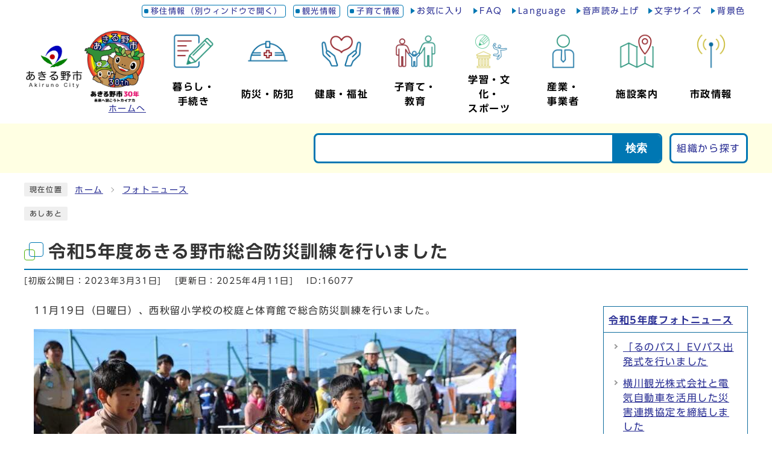

--- FILE ---
content_type: text/html
request_url: https://www.city.akiruno.tokyo.jp/0000016077.html
body_size: 7654
content:
<!DOCTYPE html><html lang="ja"><head><meta charset="UTF-8"><meta name="viewport" content="width=device-width, initial-scale=1.0"><meta http-equiv="X-UA-Compatible" content="IE=edge"><meta property="og:title" content="令和5年度あきる野市総合防災訓練を行いました | あきる野市"><meta property="og:type" content="website"><meta property="og:image" content="https://www.city.akiruno.tokyo.jp/design_img/og_image.png"><meta property="og:url" content="https://www.city.akiruno.tokyo.jp/0000016077.html"><meta property="og:site_name" content="あきる野市"><meta name="keywords" content="総合防災訓練" ><title>令和5年度あきる野市総合防災訓練を行いました | あきる野市</title><!-- Google tag (gtag.js) -->
<script async src="https://www.googletagmanager.com/gtag/js?id=G-KXTZQB55NK"></script>
<script>
  window.dataLayer = window.dataLayer || [];
  function gtag(){dataLayer.push(arguments);}
  gtag('js', new Date());

  gtag('config', 'G-KXTZQB55NK');
  gtag('config', 'UA-52445950-1');
</script>
<script type="text/javascript" src="./js/jquery-3.6.0.min.js"></script><script type="text/javascript" src="./js/jquery.cookie.js"></script><script type="text/javascript" src="./js/mypage.js"></script>  <link rel="stylesheet" type="text/css" href="./css/common_20241002.css" media="screen,print"><link rel="stylesheet" type="text/css" href="./css/other.css" media="screen,print"><link rel="stylesheet" type="text/css" href="./css/molecule_view_202311.css" media="screen,print"><!--[if IE 8]><link rel="stylesheet" type="text/css" href="./css/ie80.css" media="screen,print"><![endif]--><!--[if IE 9]><link rel="stylesheet" type="text/css" href="./css/ie90.css" media="screen,print"><![endif]--><link id="changecss" rel="stylesheet" type="text/css" href="./css/color01.css" media="screen,print"><link rel="stylesheet" type="text/css" href="./css/print.css" media="print"><link rel="icon" href="./design_img/favicon.ico"><script src="//cdn1.readspeaker.com/script/6149/webReader/webReader.js?pids=wr&amp;forceAdapter=ioshtml5&amp;disable=translation,lookup" type="text/javascript"></script><script src="//typesquare.com/3/tsst/script/ja/typesquare.js?605d31d533504ec59b705699ac1e02d5"></script>
</head><body id="body" class="inbody inkiji"><a id="pagetop" class="anchor" tabindex="-1"><img src="./images/clearspacer.gif" alt="ページの先頭です" width="1" height="1"></a><div class="all"><div class="design"><!-- ▼▼▼▼▼ヘッダ▼▼▼▼▼ --><header class="main_header"><p class="skip"><a href="#HONBUN">共通メニューなどをスキップして本文へ</a></p><div class="head"><div class="h_top_wrap"><div class="h_top"><ul class="h_toplist"><li><a href="https://iju.city.akiruno.tokyo.jp/" target="_blank">移住情報（別ウィンドウで開く）</a></li><li><a href="https://www.city.akiruno.tokyo.jp/kanko/">観光情報</a></li><li><a href="https://www.city.akiruno.tokyo.jp/kosodate/">子育て情報</a></li><!-- ▼ お気に入り ▼ --><li><div class="utility_mypage"><a class="id_btn_open" href="#">お気に入り</a><!-- ▼▼▼ マイページ機能 ▼▼▼ --><div class="online_strage_a" id="online_strage_a"></div><div id="online_memo_name" style="display:none">メモ</div><div id="online_memo_msg" style="display:none">{$onlinememomsg}</div><div id="online_memo_usage" style="display:none">メモの使い方</div><div id="mypage_name" style="display:none">マイページ</div><div id="mypage_msg" style="display:none">このページをチェックする</div><div id="mypage_usage" style="display:none">編集</div><div id="online_strage_edit_url" style="display:none">https://www.city.akiruno.tokyo.jp/site_policy/0000000006.html</div><div id="online_strage_usage_url" style="display:none"></div><div id="online_strage_site_title" style="display:none">あきる野市</div><!-- ▲▲▲ マイページ機能 ▲▲▲ --></div></li><li><a href="https://www.city.akiruno.tokyo.jp/faq/">FAQ</a></li><li><a href="https://www.city.akiruno.tokyo.jp/site_policy/0000000007.html">Language</a></li><li><a href="//app-eas.readspeaker.com/cgi-bin/rsent?customerid=6149&amp;lang=ja_jp&amp;readid=readid&amp;url=" onclick="readpage(this.href, 'xp1'); return false;" class="rs_href" rel="nofollow" accesskey="L">音声読み上げ</a></li><!-- ▼ 文字サイズ ▼ --><li><div class="utility_fontsize"><a class="id_btn_open" href="#">文字サイズ</a><div class="font_size"><div class="fsize_content"><p class="font_tit">文字サイズ</p><ul class="font_list"><li><a href="javascript:textSizeReset();">標準</a></li><li><a href="javascript:textSizeUp();"><strong>拡大</strong></a></li></ul><p class="id_btn_close"><a href="javascript:void(0);">閉じる</a></p></div></div></div></li><!-- ▲ 文字サイズ ▲ --><!-- ▼ 背景色 ▼ --><li><div class="utility_bgcolor"><a class="id_btn_open" href="#">背景色</a><div class="bg_color"><div class="bg_content"><p class="bg_tit">背景色</p><ul class="bg_list"><li><a href="javascript:changeCSS('color01.css');">標準</a></li><li><a href="javascript:changeCSS('color02.css');"><strong>反転</strong></a></li></ul><p class="id_btn_close"><a href="javascript:void(0);">閉じる</a></p></div></div></div></li><!-- ▲ 背景色 ▲ --></ul></div></div><!-- ▼▼ タイトル・グローバルメニュー ▼▼ --><div class="head_in"><div class="h_main"><a href="https://www.city.akiruno.tokyo.jp/"><p class="h1"><img src="/design_img/head_id.png" alt="あきる野市"></p><div class="h1-img"><img src="/css/img/logo30th.png" alt="あきる野市30年 未来へ繋ごうトカイナカ"></div><div class="h1sp-img"><div><img src="/css/img/logo30thTEXT.png" alt="あきる野市30年 未来へ繋ごうトカイナカ"></div><div><img src="/css/img/logo30thSP.png" alt=""></div></div><p class="h1_home">ホームへ</p></a></div><!-- ▲ タイトル ▲ --><!-- ▼ グローバルメニュー ▼ --><nav class="g_navi"><ul class="g_navi_in"><!-- 暮らし・手続き --><li><a href="https://www.city.akiruno.tokyo.jp/category/1-0-0-0-0-0-0-0-0-0.html"><span><img alt="" src="/css/img/icon/navi01.png"></span><span><b><span>暮らし・</span><span>手続き</span></b></span></a><div class="g_navi_in_sub"><div><ul><li><a href="/category/1-1-0-0-0-0-0-0-0-0.html">届出・証明</a></li>
<li><a href="/category/1-15-0-0-0-0-0-0-0-0.html">社会保障・税番号制度（マイナンバー制度）</a></li>
<li><a href="/category/1-2-0-0-0-0-0-0-0-0.html">税・保険・年金</a></li>
<li><a href="/category/1-3-0-0-0-0-0-0-0-0.html">住まい・道路・上下水道</a></li>
<li><a href="/category/1-4-0-0-0-0-0-0-0-0.html">ごみ・環境・衛生</a></li>
<li><a href="/category/1-18-0-0-0-0-0-0-0-0.html">おくやみ</a></li>
<li><a href="/category/1-19-0-0-0-0-0-0-0-0.html">結婚・離婚</a></li>
<li><a href="/category/1-20-0-0-0-0-0-0-0-0.html">引っ越し</a></li>
<li><a href="/category/1-21-0-0-0-0-0-0-0-0.html">コミュニティ</a></li>
<li><a href="/category/1-13-0-0-0-0-0-0-0-0.html">公共交通</a></li>
<li><a href="/category/1-8-0-0-0-0-0-0-0-0.html">相談</a></li>
<li><a href="/category/1-22-0-0-0-0-0-0-0-0.html">申請書ダウンロード</a></li>
<li><a href="/category/1-23-0-0-0-0-0-0-0-0.html">オンラインサービス</a></li></ul></div></div></li><!-- 防災・防犯 --><li><a href="https://www.city.akiruno.tokyo.jp/category/20-0-0-0-0-0-0-0-0-0.html"><span><img alt="" src="/css/img/icon/navi02.png"></span><span><b>防災・防犯</b></span></a><div class="g_navi_in_sub"><div><ul><li><a href="/category/20-1-0-0-0-0-0-0-0-0.html">防災</a></li>
<li><a href="/category/20-2-0-0-0-0-0-0-0-0.html">安全・安心</a></li></ul></div></div></li><!-- 健康・福祉 --><li><a href="https://www.city.akiruno.tokyo.jp/category/21-0-0-0-0-0-0-0-0-0.html"><span><img alt="" src="/css/img/icon/navi03.png"></span><span><b>健康・福祉</b></span></a><div class="g_navi_in_sub"><div><ul><li><a href="/category/21-1-0-0-0-0-0-0-0-0.html">新型コロナウイルス感染症</a></li>
<li><a href="/category/21-2-0-0-0-0-0-0-0-0.html">医療・健康</a></li>
<li><a href="/category/21-3-0-0-0-0-0-0-0-0.html">高齢・介護</a></li>
<li><a href="/category/21-4-0-0-0-0-0-0-0-0.html">障がい者</a></li>
<li><a href="/category/21-5-0-0-0-0-0-0-0-0.html">生活福祉</a></li></ul></div></div></li><!-- 子育て・教育 --><li><a href="https://www.city.akiruno.tokyo.jp/category/22-0-0-0-0-0-0-0-0-0.html"><span><img alt="" src="/css/img/icon/navi04.png"></span><span><b><span>子育て・</span><span>教育</span></b></span></a><div class="g_navi_in_sub"><div><ul><li><a href="/category/22-1-0-0-0-0-0-0-0-0.html">妊娠・出産</a></li>
<li><a href="/category/22-2-0-0-0-0-0-0-0-0.html">子育て</a></li>
<li><a href="/category/22-3-0-0-0-0-0-0-0-0.html">教育</a></li></ul></div></div></li><!-- 学習・文化・スポーツ --><li><a href="https://www.city.akiruno.tokyo.jp/category/23-0-0-0-0-0-0-0-0-0.html"><span><img alt="" src="/css/img/icon/navi05.png"></span><span><b><span>学習・文化・</span><span>スポーツ</span></b></span></a><div class="g_navi_in_sub"><div><ul><li><a href="/category/23-1-0-0-0-0-0-0-0-0.html">学習</a></li>
<li><a href="/category/23-2-0-0-0-0-0-0-0-0.html">文化・芸術</a></li>
<li><a href="/category/23-3-0-0-0-0-0-0-0-0.html">スポーツ</a></li></ul></div></div></li><!-- 産業・事業者 --><li><a href="https://www.city.akiruno.tokyo.jp/category/4-0-0-0-0-0-0-0-0-0.html"><span><img alt="" src="/css/img/icon/navi06.png"></span><span><b><span>産業・</span><span>事業者</span></b></span></a><div class="g_navi_in_sub"><div><ul><li><a href="/category/4-1-0-0-0-0-0-0-0-0.html">契約情報</a></li>
<li><a href="/category/4-8-0-0-0-0-0-0-0-0.html">市有地等情報</a></li>
<li><a href="/category/4-2-0-0-0-0-0-0-0-0.html">届出・申請</a></li>
<li><a href="/category/4-6-0-0-0-0-0-0-0-0.html">法人市民税</a></li>
<li><a href="/category/4-9-0-0-0-0-0-0-0-0.html">産業</a></li>
<li><a href="/category/4-3-0-0-0-0-0-0-0-0.html">広告募集</a></li>
<li><a href="/category/4-5-0-0-0-0-0-0-0-0.html">事業所のごみ</a></li></ul></div></div></li><!-- 施設案内 --><li><a href="https://www.city.akiruno.tokyo.jp/category/3-0-0-0-0-0-0-0-0-0.html"><span><img alt="" src="/css/img/icon/navi07.png"></span><span><b>施設案内</b></span></a><div class="g_navi_in_sub"><div><ul><li><a href="https://yoyaku.e-harp.jp/akiruno/Menu.aspx">あきる野市施設検索</a></li>
<li><a href="/category/3-9-0-0-0-0-0-0-0-0.html">市・公共施設など</a></li>
<li><a href="/category/3-10-0-0-0-0-0-0-0-0.html">安全・安心</a></li>
<li><a href="/category/3-3-0-0-0-0-0-0-0-0.html">健康・福祉</a></li>
<li><a href="/category/3-2-0-0-0-0-0-0-0-0.html">子育て・教育</a></li>
<li><a href="/category/3-4-0-0-0-0-0-0-0-0.html">コミュニティ・文化・スポーツ</a></li>
<li><a href="/category/3-5-0-0-0-0-0-0-0-0.html">くらし・公園</a></li></ul></div></div></li><!-- 市政情報 --><li><a href="https://www.city.akiruno.tokyo.jp/category/2-0-0-0-0-0-0-0-0-0.html"><span><img alt="" src="/css/img/icon/navi08.png"></span><span><b>市政情報</b></span></a><div class="g_navi_in_sub"><div><ul><li><a href="/category/2-1-0-0-0-0-0-0-0-0.html">市の概要</a></li>
<li><a href="/category/2-2-0-0-0-0-0-0-0-0.html">市役所</a></li>
<li><a href="/category/2-18-0-0-0-0-0-0-0-0.html">市長の部屋</a></li>
<li><a href="/category/2-19-0-0-0-0-0-0-0-0.html">市議会</a></li>

<li><a href="/category/2-3-0-0-0-0-0-0-0-0.html">広報・情報公開</a></li>
<li><a href="/category/2-5-0-0-0-0-0-0-0-0.html">施策・計画</a></li>

<li><a href="/category/2-15-0-0-0-0-0-0-0-0.html">あきる野市民栄誉賞</a></li>
<li><a href="/category/2-16-0-0-0-0-0-0-0-0.html">あきる野ふるさと大使</a></li>
<li><a href="/category/2-6-0-0-0-0-0-0-0-0.html">主な取り組み</a></li>
<li><a href="/category/2-7-0-0-0-0-0-0-0-0.html">財政</a></li>

<li><a href="/category/2-20-0-0-0-0-0-0-0-0.html">教育委員会</a></li>
<li><a href="/category/2-8-0-0-0-0-0-0-0-0.html">選挙</a></li>
<li><a href="/category/2-9-0-0-0-0-0-0-0-0.html">監査委員</a></li>
<li><a href="/category/2-10-0-0-0-0-0-0-0-0.html">農業委員会</a></li></ul></div></div></li></ul></nav></div><!-- ▲▲ タイトル・グローバルメニュー ▲▲ --><!-- ▼▼ 検索ゾーン ▼▼ --><div class="src_zone underlayer"><div class="src_container"><!-- ▼ 検索ボックス・組織から探す ▼ --><div class="src_tool"><!-- ▽ 検索ボックス ▽ --><div class="src_box"><form method="GET" action="//www.google.co.jp/search" id="cse-search-box" name="cse-search-box"><input type="hidden" name="cx" /><input type="hidden" name="ie" value="UTF-8"><input type="text" name="q" class="q" title="検索キーワード"><input type="hidden" name="sitesearch" value="www.city.akiruno.tokyo.jp"><input type="hidden" name="domains" value="www.city.akiruno.tokyo.jp"><button class="input_line" id="search_button" type="submit">検索</button></form></div><!-- △ 検索ボックス △ --><!-- ▽ 組織から探す ▽ --><ul><li><a href="/soshiki_list.html">組織から探す</a></li></ul><!-- △ 組織から探す △ --></div></div></div><!-- ▲▲ 検索ゾーン ▲▲ --><noscript><p class="noscript"><strong>文字サイズ変更機能を利用するにはJavaScript（アクティブスクリプト）を有効にしてください。JavaScript（アクティブスクリプト） を無効のまま文字サイズを変更する場合には、ご利用のブラウザの表示メニューから文字サイズを変更してください。</strong></p></noscript></div><!-- ▼▼ ハンバーガーメニュー ▼▼ --><p id="menu_button"><a class="simple-menu" href="#sidr"><span class="icon_ham"></span><strong class="menu_text">メニュー</strong></a></p><div id="sidr" style="display:none;"><p class="close"><a class="simple-menu" href="#sidr">閉じる</a></p><div class="side_sitenavi"><!-- ▽ グローバルナビ ▽ --><ul class="sidr_navi"><li><a href="https://www.city.akiruno.tokyo.jp/"><b>ホーム</b></a></li><!-- 暮らし・手続き --><li class="category_li"><div class="category_title"><a href="https://www.city.akiruno.tokyo.jp/category/1-0-0-0-0-0-0-0-0-0.html"><b>暮らし・手続き</b></a><a class="btn_modal" href="javascript:void(0);">表示</a></div><ul class="category_box"><li><a href="/category/1-1-0-0-0-0-0-0-0-0.html">届出・証明</a></li>
<li><a href="/category/1-15-0-0-0-0-0-0-0-0.html">社会保障・税番号制度（マイナンバー制度）</a></li>
<li><a href="/category/1-2-0-0-0-0-0-0-0-0.html">税・保険・年金</a></li>
<li><a href="/category/1-3-0-0-0-0-0-0-0-0.html">住まい・道路・上下水道</a></li>
<li><a href="/category/1-4-0-0-0-0-0-0-0-0.html">ごみ・環境・衛生</a></li>
<li><a href="/category/1-18-0-0-0-0-0-0-0-0.html">おくやみ</a></li>
<li><a href="/category/1-19-0-0-0-0-0-0-0-0.html">結婚・離婚</a></li>
<li><a href="/category/1-20-0-0-0-0-0-0-0-0.html">引っ越し</a></li>
<li><a href="/category/1-21-0-0-0-0-0-0-0-0.html">コミュニティ</a></li>
<li><a href="/category/1-13-0-0-0-0-0-0-0-0.html">公共交通</a></li>
<li><a href="/category/1-8-0-0-0-0-0-0-0-0.html">相談</a></li>
<li><a href="/category/1-22-0-0-0-0-0-0-0-0.html">申請書ダウンロード</a></li>
<li><a href="/category/1-23-0-0-0-0-0-0-0-0.html">オンラインサービス</a></li></ul></li><!-- 防災・防犯 --><li class="category_li"><div class="category_title"><a href="https://www.city.akiruno.tokyo.jp/category/20-0-0-0-0-0-0-0-0-0.html"><b>防災・防犯</b></a><a class="btn_modal" href="javascript:void(0);">表示</a></div><ul class="category_box"><li><a href="/category/20-1-0-0-0-0-0-0-0-0.html">防災</a></li>
<li><a href="/category/20-2-0-0-0-0-0-0-0-0.html">安全・安心</a></li></ul></li><!-- 健康・福祉 --><li class="category_li"><div class="category_title"><a href="https://www.city.akiruno.tokyo.jp/category/21-0-0-0-0-0-0-0-0-0.html"><b>健康・福祉</b></a><a class="btn_modal" href="javascript:void(0);">表示</a></div><ul class="category_box"><li><a href="/category/21-1-0-0-0-0-0-0-0-0.html">新型コロナウイルス感染症</a></li>
<li><a href="/category/21-2-0-0-0-0-0-0-0-0.html">医療・健康</a></li>
<li><a href="/category/21-3-0-0-0-0-0-0-0-0.html">高齢・介護</a></li>
<li><a href="/category/21-4-0-0-0-0-0-0-0-0.html">障がい者</a></li>
<li><a href="/category/21-5-0-0-0-0-0-0-0-0.html">生活福祉</a></li></ul></li><!-- 子育て・教育 --><li class="category_li"><div class="category_title"><a href="https://www.city.akiruno.tokyo.jp/category/22-0-0-0-0-0-0-0-0-0.html"><b>子育て・教育</b></a><a class="btn_modal" href="javascript:void(0);">表示</a></div><ul class="category_box"><li><a href="/category/22-1-0-0-0-0-0-0-0-0.html">妊娠・出産</a></li>
<li><a href="/category/22-2-0-0-0-0-0-0-0-0.html">子育て</a></li>
<li><a href="/category/22-3-0-0-0-0-0-0-0-0.html">教育</a></li></ul></li><!-- 学習・文化・スポーツ --><li class="category_li"><div class="category_title"><a href="https://www.city.akiruno.tokyo.jp/category/23-0-0-0-0-0-0-0-0-0.html"><b>学習・文化・スポーツ</b></a><a class="btn_modal" href="javascript:void(0);">表示</a></div><ul class="category_box"><li><a href="/category/23-1-0-0-0-0-0-0-0-0.html">学習</a></li>
<li><a href="/category/23-2-0-0-0-0-0-0-0-0.html">文化・芸術</a></li>
<li><a href="/category/23-3-0-0-0-0-0-0-0-0.html">スポーツ</a></li></ul></li><!-- 産業・事業者 --><li class="category_li"><div class="category_title"><a href="https://www.city.akiruno.tokyo.jp/category/4-0-0-0-0-0-0-0-0-0.html"><b>産業・事業者</b></a><a class="btn_modal" href="javascript:void(0);">表示</a></div><ul class="category_box"><li><a href="/category/4-1-0-0-0-0-0-0-0-0.html">契約情報</a></li>
<li><a href="/category/4-8-0-0-0-0-0-0-0-0.html">市有地等情報</a></li>
<li><a href="/category/4-2-0-0-0-0-0-0-0-0.html">届出・申請</a></li>
<li><a href="/category/4-6-0-0-0-0-0-0-0-0.html">法人市民税</a></li>
<li><a href="/category/4-9-0-0-0-0-0-0-0-0.html">産業</a></li>
<li><a href="/category/4-3-0-0-0-0-0-0-0-0.html">広告募集</a></li>
<li><a href="/category/4-5-0-0-0-0-0-0-0-0.html">事業所のごみ</a></li></ul></li><!-- 施設案内 --><li class="category_li"><div class="category_title"><a href="https://www.city.akiruno.tokyo.jp/category/3-0-0-0-0-0-0-0-0-0.html"><b>施設案内</b></a><a class="btn_modal" href="javascript:void(0);">表示</a></div><ul class="category_box"><li><a href="https://yoyaku.e-harp.jp/akiruno/Menu.aspx">あきる野市施設検索</a></li>
<li><a href="/category/3-9-0-0-0-0-0-0-0-0.html">市・公共施設など</a></li>
<li><a href="/category/3-10-0-0-0-0-0-0-0-0.html">安全・安心</a></li>
<li><a href="/category/3-3-0-0-0-0-0-0-0-0.html">健康・福祉</a></li>
<li><a href="/category/3-2-0-0-0-0-0-0-0-0.html">子育て・教育</a></li>
<li><a href="/category/3-4-0-0-0-0-0-0-0-0.html">コミュニティ・文化・スポーツ</a></li>
<li><a href="/category/3-5-0-0-0-0-0-0-0-0.html">くらし・公園</a></li></ul></li><!-- 市政情報 --><li class="category_li"><div class="category_title"><a href="https://www.city.akiruno.tokyo.jp/category/2-0-0-0-0-0-0-0-0-0.html"><b>市政情報</b></a><a class="btn_modal" href="javascript:void(0);">表示</a></div><ul class="category_box"><li><a href="/category/2-1-0-0-0-0-0-0-0-0.html">市の概要</a></li>
<li><a href="/category/2-2-0-0-0-0-0-0-0-0.html">市役所</a></li>
<li><a href="/category/2-18-0-0-0-0-0-0-0-0.html">市長の部屋</a></li>
<li><a href="/category/2-19-0-0-0-0-0-0-0-0.html">市議会</a></li>

<li><a href="/category/2-3-0-0-0-0-0-0-0-0.html">広報・情報公開</a></li>
<li><a href="/category/2-5-0-0-0-0-0-0-0-0.html">施策・計画</a></li>

<li><a href="/category/2-15-0-0-0-0-0-0-0-0.html">あきる野市民栄誉賞</a></li>
<li><a href="/category/2-16-0-0-0-0-0-0-0-0.html">あきる野ふるさと大使</a></li>
<li><a href="/category/2-6-0-0-0-0-0-0-0-0.html">主な取り組み</a></li>
<li><a href="/category/2-7-0-0-0-0-0-0-0-0.html">財政</a></li>

<li><a href="/category/2-20-0-0-0-0-0-0-0-0.html">教育委員会</a></li>
<li><a href="/category/2-8-0-0-0-0-0-0-0-0.html">選挙</a></li>
<li><a href="/category/2-9-0-0-0-0-0-0-0-0.html">監査委員</a></li>
<li><a href="/category/2-10-0-0-0-0-0-0-0-0.html">農業委員会</a></li></ul></li></ul><!-- △ グローバルナビ △ --><!-- ▽ サブサイト ▽ --><ul class="sidr_subsite"><li><a href="https://iju.city.akiruno.tokyo.jp/" target="_blank">あきる野移住情報サイト<span class="window">別ウィンドウで開く</span></a></li><li><a href="https://www.city.akiruno.tokyo.jp/kanko/">観光情報</a></li><li><a href="https://www.city.akiruno.tokyo.jp/kosodate/">子育て情報</a></li></ul><!-- △ サブサイト △ --><ul class="sidr_navi_sub"><li><a href="javascript:void(0);">お気に入り</a></li><li><a href="https://www.city.akiruno.tokyo.jp/faq/">FAQ</a></li><li><a href="https://www.city.akiruno.tokyo.jp/site_policy/0000000007.html">Language</a></li><li><a href="//app-eas.readspeaker.com/cgi-bin/rsent?customerid=6149&amp;lang=ja_jp&amp;readid=readid&amp;url=" onclick="readpage(this.href, 'xp1'); return false;" class="rs_href" rel="nofollow">音声読み上げ</a></li></ul><!-- △ ユーティリティ △ --></div><p class="close"><a class="simple-menu" href="#sidr">閉じる</a></p></div></header><a id="HONBUN" class="anchor" tabindex="-1"><img src="/images/clearspacer.gif" alt="" width="1" height="1"></a><div id="rs_box"><div id="xp1" class="rs_preserve"></div></div><img src="/module/access_log.cgi?html=0000016077" style="display:none" alt=""><!-- ▲▲▲▲▲ヘッダ▲▲▲▲▲ --><img src="/module/get_trend.cgi?16077" alt="" width="1" height="1" style="display:none"><!-- ▼▼▼▼▼メイン▼▼▼▼▼ --><div class="pankuzu"><div class="pankuzu_lower"><p class="pankuzu_tit">現在位置</p><ul>        <li><a href="https://www.city.akiruno.tokyo.jp/">ホーム</a></li><li><a href="https://www.city.akiruno.tokyo.jp/category/13-0-0-0-0-0-0-0-0-0.html"  >フォトニュース</a></li></ul></div></div><div class="footstep"><div class="footstep_lower"><p class="footstep_tit">あしあと</p><ul id="pankuzu2"></ul></div></div><div id="readid"><div id="main_outline"><div class="main_naka_h1"><h1 >令和5年度あきる野市総合防災訓練を行いました</h1></div><div class="main_naka"><div class="syosai"><ul class="syosai_hiduke"><li>[初版公開日：<time itemprop="datePublished" datetime="2023-3-31">2023年3月31日</time>]</li><li>[更新日：<time itemprop="dateModified" datetime="2025-4-11">2025年4月11日</time>]</li><li class="syosai_id">ID:16077</li></ul></div></div>
<div class="waku"><div class="waku_top">          <div class="main_naka_kiji_box"><div class="main_naka_kiji"><div id="mol_contents" class="mol_contents">
<div class="mol_textblock mol_textblock_alignleft block_index_1"><p>11月19日（日曜日）、西秋留小学校の校庭と体育館で総合防災訓練を行いました。<br ></p></div>
<div class="mol_imageblock clearfix mol_imageblock_inlineblock block_index_6"><div class="mol_imageblock_left"><div class="mol_imageblock_w_long mol_imageblock_img_al_left"><div class="mol_imageblock_img"><img class="mol_imageblock_img_defaultimagesize" alt="子どもたちが消火器体験" src="./cmsfiles/contents/0000016/16077/067A3716.jpg" width="800" ></div></div></div></div>
<div class="mol_imageblock clearfix block_index_7"><div class="mol_imageblock_left"><div class="mol_imageblock_w_long mol_imageblock_img_al_left"><div class="mol_imageblock_img"><img class="mol_imageblock_img_defaultimagesize" alt="通報訓練コーナー" src="./cmsfiles/contents/0000016/16077/067A3676.jpg" width="800" ></div></div></div></div>
<div class="mol_imageblock clearfix block_index_11"><div class="mol_imageblock_left"><div class="mol_imageblock_w_long mol_imageblock_img_al_left"><div class="mol_imageblock_img"><img class="mol_imageblock_img_defaultimagesize" alt="煙体験ハウス" src="./cmsfiles/contents/0000016/16077/067A3723.jpg" width="800" ></div></div></div></div>
<div class="mol_imageblock clearfix block_index_8"><div class="mol_imageblock_left"><div class="mol_imageblock_w_long mol_imageblock_img_al_left"><div class="mol_imageblock_img"><img class="mol_imageblock_img_defaultimagesize" alt="倒壊家屋からの救出訓練" src="./cmsfiles/contents/0000016/16077/IMG_4266.jpg" width="800" ></div></div></div></div>
<div class="mol_imageblock clearfix block_index_9"><div class="mol_imageblock_left"><div class="mol_imageblock_w_long mol_imageblock_img_al_left"><div class="mol_imageblock_img"><img class="mol_imageblock_img_defaultimagesize" alt="高所からの救出訓練" src="./cmsfiles/contents/0000016/16077/IMG_4279.jpg" width="800" ></div></div></div></div>
<div class="mol_imageblock clearfix block_index_10"><div class="mol_imageblock_left"><div class="mol_imageblock_w_long mol_imageblock_img_al_left"><div class="mol_imageblock_img"><img class="mol_imageblock_img_defaultimagesize" alt="一斉放水" src="./cmsfiles/contents/0000016/16077/20231119-067A3808.jpg" width="800" ></div></div></div></div>
</div></div></div><div class="kiji_sub"><aside class="kiji_aside kanren"><h2><a href="./0000016957.html" >令和5年度フォトニュース</a></h2><div class="kiji_aside_lower"><ul><li><a href="./0000016852.html" >「るのバス」EVバス出発式を行いました</a></li><li><a href="./0000016677.html" >横川観光株式会社と電気自動車を活用した災害連携協定を締結しました</a></li><li><a href="./0000016640.html" >株式会社都市ネットと無人航空機「ドローン」の活用促進に関する合意書を締結しました</a></li><li><a href="./0000016500.html" >大谷翔平選手からグローブが寄贈されました</a></li><li><a href="./0000016376.html" >能登半島地震の街頭募金を行いました</a></li><li><a href="./0000016337.html" >東京都競馬株式会社及び株式会社東京サマーランドと包括連携協定を締結しました</a></li><li><a href="./0000016332.html" >第一生命保険株式会社との包括連携協定締結式及び企業版ふるさと納税の贈呈式を実施しました </a></li><li><a href="./0000016328.html" >秋流子ども体験塾　小中学生駅伝大会が開催されました</a></li><li><a href="./0000016132.html" >あきる野市役所自衛消防隊が表彰されました</a></li><li><a href="./0000016078.html" >あきる野市ゴルフ協会　男子総合1位を獲得（第77回都民体育大会）</a></li><li>令和5年度あきる野市総合防災訓練を行いました</li><li><a href="./0000016072.html" >御堂中学校出身　松崎海李選手（アルティメットU24日本代表選手）　市長を表敬訪問</a></li><li><a href="./0000015996.html" >東中学校技術研究部　市長を表敬訪問</a></li><li><a href="./0000015985.html" >市役所庁舎自衛消防訓練を実施しました</a></li><li><a href="./0000015955.html" >東京都功労者表彰を受賞された四条茂さんと四条千賀子さんが市長を表敬訪問</a></li><li><a href="./0000015943.html" >明治安田生命様から寄付を受けました</a></li><li><a href="./0000015902.html" >羽田空港線高速バス秋川駅乗り入れ出発式</a></li><li><a href="./0000015873.html" >ふるさと回帰フェア2023に移住相談ブースを出展しました</a></li><li><a href="./0000015868.html" >優良工事表彰を行いました</a></li><li><a href="./0000015546.html" >西武信用金庫と地域経済活性化支援に関する協定を締結しました</a></li><li><a href="./0000015739.html" >マールボロウ市長とのWEB懇談会を行いました</a></li><li><a href="./0000015736.html" >アイフォレスト株式会社と共同による実証研究に関する協定を締結しました</a></li><li><a href="./0000015719.html" >パンの家 あらもーど さん 市長を表敬訪問</a></li><li><a href="./0000015716.html" >森林環境譲与税の活用に係る都内連携に関する協定が締結されました</a></li><li><a href="./0000015691.html" >秋多中学校1年生のみなさんが「いのちの朝顔」を届けにきてくれました</a></li><li><a href="./0000015690.html" >自動販売機を設置しました</a></li><li><a href="./0000015665.html" >キッチンカーが出店されました</a></li><li><a href="./0000015638.html" >あじさいの季節になりました</a></li><li><a href="./0000015754.html" >西武信用金庫様から企業版ふるさと納税をいただきました</a></li><li><a href="./0000015506.html" >ふるさと大使のチェアスキーヤー　森井大輝選手が市長を表敬訪問</a></li><li><a href="./0000015424.html" >青梅信用金庫様から寄付を受けました</a></li><li><a href="./0000015396.html" >新緑情報</a></li></ul></div></aside></div>
</div></div><div class="design"><div class="main_naka"><!-- ▼▼▼▼▼アンケート領域▼▼▼▼▼ --><div class="kiji_aside syosai_qa"><aside class="syosai_qa2"><form class="form" name="mdb" action="https://www.city.akiruno.tokyo.jp/evaluation/evaluation.cgi" method="post"><h2>ご意見をお聞かせください</h2><div class="kiji_aside_lower"><div><ul><li><fieldset><legend>このページは役に立ちましたか？</legend><p><span><input type="radio" name="ans1" id="ans12" value="2" /><label for="ans12">役に立った</label><input type="hidden" name="ans1_2_text" value="役に立った" /></span>
<span><input type="radio" name="ans1" id="ans10" value="0" checked="checked" /><label for="ans10">どちらともいえない</label><input type="hidden" name="ans1_0_text" value="どちらともいえない" /></span>
<span><input type="radio" name="ans1" id="ans1-2" value="-2" /><label for="ans1-2">役に立たなかった</label><input type="hidden" name="ans1_-2_text" value="役に立たなかった" /></span>
</p></fieldset></li><li><fieldset><legend>このページは見つけやすかったですか？</legend><p><span><input type="radio" name="ans2" id="ans22" value="2" /><label for="ans22">見つけやすかった</label><input type="hidden" name="ans2_2_text" value="見つけやすかった" /></span>
<span><input type="radio" name="ans2" id="ans20" value="0" checked="checked" /><label for="ans20">どちらともいえない</label><input type="hidden" name="ans2_0_text" value="どちらともいえない" /></span>
<span><input type="radio" name="ans2" id="ans2-2" value="-2" /><label for="ans2-2">見つけにくかった </label><input type="hidden" name="ans2_-2_text" value="見つけにくかった " /></span>
</p></fieldset></li></ul></div><p><label for="opinion">このページに関してのご意見がありましたらご記入ください。</label></p><p>（注意）お答えが必要なお問い合わせは、直接担当部署へお願いします（こちらではお受けできません）。</p><textarea name="ans3" id="opinion" rows="3" cols="100"></textarea><div class="qa_button"><input type="hidden" name="mode" value="check"><input type="hidden" name="con" value="16077"><button type="submit">確認</button></div></div></form></aside></div><!-- ▲▲▲▲▲アンケート領域▲▲▲▲▲ --><section class="kiji_aside syosai_sonota"><h2>お問い合わせ</h2>    <div class="kiji_aside_lower"><p>あきる野市役所企画政策部市長公室</p><p>電話: 代表042-558-1111　秘書担当　内線2221／シティプロモーション担当　内線2222、2223／移住・定住担当　内線2224、2225</p><p>ファクス: 042-558-1113</p><p class="for_txt">電話番号のかけ間違いにご注意ください！</p><p><a href="https://www.city.akiruno.tokyo.jp/mailform/inquiry.cgi?so=d43429d8f0dafd745468ab8a11c75da8f6417bd1&amp;ref=https%3A%2F%2Fwww.city.akiruno.tokyo.jp%2F0000016077.html">お問い合わせフォーム</a></p>    </div></section><hr><div class="sns_box"><p class="sns_btn"><span class="small">ソーシャルサイトへのリンクは別ウィンドウで開きます</span></p><ul><li id="snsfb" class="sns_btn"></li><li id="snstw" class="sns_btn"></li></ul></div></div></div></div></div><!-- ▲▲▲▲▲メイン▲▲▲▲▲ --><!-- ▼▼▼▼▼フッタ▼▼▼▼▼ --><footer class="main_footer"><div class="foot_modori"><p class="modoriin"><a href="#pagetop">ページの先頭へ戻る</a></p></div><div class="foot_wrap"><div class="bg-foot"><div class="foot"><div class="foot-box"><div class="foot_id"><p class="address"><span>あきる野市役所&nbsp;</span></p><p class="address"><span class="small">〒197-0814&nbsp;東京都あきる野市二宮350番地　&nbsp;</span></p><p class="address"><span class="small">電話：<a href="tel:042-558-1111">042-558-1111</a>&nbsp;</span>（代表）</p></div><ul class="foot_link"><li><a href="https://www.city.akiruno.tokyo.jp/site_policy/0000000005.html">あきる野市ホームページについて</a></li><li><a href="https://www.city.akiruno.tokyo.jp/soshiki_list.html">お問い合わせ</a></li><li><a href="https://www.city.akiruno.tokyo.jp/0000000023.html">リンク集</a></li><li><a href="https://www.city.akiruno.tokyo.jp/0000001051.html">開庁時間</a></li><li><a href="https://www.city.akiruno.tokyo.jp/sitemap.html">サイトマップ</a></li></ul></div><!-- ▼ リンク・グループ ▼ --><div class="link_group"><!-- ▽▽ フッタSNS ▽▽ --><ul id="top_sns" class="foot_sns"><li><a href="https://www.city.akiruno.tokyo.jp/0000016027.html"><span class="sns_img"><img src="/css/img/icon/sns-x.png"alt=""></span><span class="sns_text">X</span></a></li><li><a href="https://www.city.akiruno.tokyo.jp/0000018880.html"><span class="sns_img"><img src="/css/img/icon/sns-facebook.png"alt=""></span><span class="sns_text">Facebook</span></a></li><li><a href="https://www.city.akiruno.tokyo.jp/0000016028.html"><span class="sns_img"><img src="/css/img/icon/sns-Instagram.png"alt=""></span><span class="sns_text">Instagram</span></a></li><li><a href="https://www.youtube.com/channel/UCt2PzwSXZht1xmhmLMo92qA" target="_blank"><span class="sns_img"><img src="/css/img/icon/sns-youtube.png"alt=""></span><span class="sns_text">YouTube<span class="window">別ウィンドウで開く</span></span></a></li><li><a href="https://www.city.akiruno.tokyo.jp/0000016029.html"><span class="sns_img"><img src="/css/img/icon/sns-line.png"alt=""></span><span class="sns_text">LINE</span></a></li><li><a href="https://www.city.akiruno.tokyo.jp/0000008713.html"><span class="sns_img"><img src="/css/img/icon/icon-main.png"alt=""></span><span class="sns_text">メール配信サービス</span></a></li></ul><!-- △△ フッタSNS △△ --></div><!-- ▲ リンク・グループ ▲ --></div></div><div class="foot_copy"><p class="foot_copyin" lang="en" xml:lang="en">Copyright （C） Akiruno City. All Rights Reserved.</p></div></div></footer><!-- ▲▲▲▲▲フッタ▲▲▲▲▲ -->
</div></div><script>var linkTitle = "令和5年度あきる野市総合防災訓練を行いました";</script><script src="js/jquery.sidr.js"></script><script src="js/toolbox.js"></script><script src="js/common.js"></script><script src="js/color.js"></script><script src="js/twitter.js"></script><script src="js/facebook.js"></script><script src="js/line.js"></script></body></html>


--- FILE ---
content_type: text/css
request_url: https://www.city.akiruno.tokyo.jp/css/common_20241002.css
body_size: 9280
content:
@charset "UTF-8";

/******************** CSS RESET ********************/
*,
*::before,
*::after {
    box-sizing: border-box;
}

html,
body,
div,
span,
applet,
object,
iframe,
h1,
h2,
h3,
h4,
h5,
h6,
p,
blockquote,
pre,
a,
abbr,
acronym,
address,
big,
cite,
code,
del,
dfn,
em,
img,
ins,
kbd,
q,
s,
samp,
small,
strike,
strong,
sub,
sup,
tt,
var,
b,
u,
i,
center,
dl,
dt,
dd,
ol,
ul,
li,
fieldset,
form,
label,
legend,
table,
caption,
tbody,
tfoot,
thead,
tr,
th,
td,
article,
aside,
canvas,
details,
embed,
figure,
figcaption,
footer,
header,
hgroup,
menu,
nav,
output,
ruby,
section,
summary,
time,
mark,
audio,
video {
    margin: 0;
    padding: 0;
    border: 0;
    font-size: 100%;
    vertical-align: baseline;
    background: transparent;
}

article,
aside,
details,
figcaption,
figure,
footer,
header,
hgroup,
menu,
nav,
section {
    display: block;
}

body {
    line-height: 1;
}

ol,
ul {
    list-style: none;
}

img {
    max-width: 100%;
    vertical-align: bottom;
}

hr {
    display: block;
    height: 1px;
    border: 0;
    border-top: 1px solid #ccc;
    margin: 1em 0;
    padding: 0;
}

blockquote,
q {
    quotes: none;
}

blockquote:before,
blockquote:after,
q:before,
q:after {
    content: '';
    content: none;
}

table {
    border-collapse: collapse;
    border-spacing: 0;
}

address {
    font-style: normal;
}

input:not([type="radio"]):not([type="checkbox"]),
button,
textarea {
    padding: 0;
    margin: 0;
    background: none;
    border: none;
    border-radius: 0;
    -webkit-appearance: none;
}

input[type="radio"] {
    margin-top: 0;
    padding-top: 0;
}

input,
label {
    vertical-align: middle;
}

legend {
    width: 100%;
}

/******************** 共通設定 ********************/
html {
    scroll-padding-top: 97px;
    overflow: auto;
    scroll-behavior: smooth;
}

body {
    font-family: "UD新ゴ R", "UD Shin Go Regular", arial, "ヒラギノ角ゴ Pro W3", "Hiragino Kaku Gothic Pro", "Meiryo UI", "メイリオ", Meiryo, "ＭＳ Ｐゴシック", "MS PGothic", sans-serif;
    line-height: 1.5;
    letter-spacing: 0.1em;
    color: #333;
    font-size: 100%;
    -webkit-text-size-adjust: 100%;
    -webkit-overflow-scrolling: touch;
}

@media (min-width: 1025px) {
    body {
        position: static !important;
        width: 100% !important;
    }
}

@media (max-width: 1024px) {
    html {
        scroll-padding-top: 0;
    }
}

/**** テキスト ****/
p,
li {
    margin-top: 12px;
}

.small {
    font-size: 87.5%;
}

strong {
    color: #B50000;
}

/**** リンク ****/
a:link {
    text-decoration: underline;
    color: #2b3095;
}

a:visited {
    text-decoration: underline;
    color: #791e78;
}

a:hover {
    text-decoration: none;
    color: #860000;
}

a:hover strong {
    color: #860000;
}

a:active {
    text-decoration: none;
    color: #860000;
}

.link_white:link {
    text-decoration: underline;
    color: #fff;
}

.link_white:visited {
    text-decoration: underline;
    color: #eee;
}

.link_white:hover {
    text-decoration: underline;
    color: #ffff00;
}

.link_white:active {
    text-decoration: underline;
    color: #ffff00;
}

a:link>strong {
    color: #2b3095;
}

a:visited>strong {
    text-decoration: underline;
    color: #791e78;
}

a:hover>strong {
    text-decoration: none;
    color: #9f0000;
}

a:active>strong {
    text-decoration: none;
    color: #9f0000;
}

/**** 別ウィンドウで開く ****/
.window {
    display: inline-block;
    font-size: 62.5%;
    font-weight: normal;
    background: #e0f4ff;
    color: #333;
    border-radius: 4px;
    padding: 1px 4px;
    margin: 0 4px;
    border: 1px solid #88c9ea;
    vertical-align: text-bottom;
    word-wrap: break-word;
}

h2 .window {
    font-size: 41%;
}

.main_naka h2 .window {
    font-size: 49%;
}

/**** 本文へ_スキップ用リンク ****/
.skip {
    position: relative;
    text-align: center;
    width: 100%;
    margin: 0;
}

.skip a {
    background-color: #fff;
    width: 1px;
    font-size: 0.1%;
    line-height: 0.1;
    position: absolute;
    top: auto;
    left: -3000px;
    z-index: 9999;
    padding: 4px 0;
}

.skip a:active,
.skip a:focus {
    display: block;
    width: 100%;
    margin: 0 auto;
    font-size: 100%;
    left: 0;
    right: 0;
    top: 0;
    line-height: 1.5;
}

/**** フォーム ****/
#body input,
header button,
#main_outline button,
footer button,
#body textarea {
    background: #fff;
    border: 1px solid #999;
    font-size: 85%;
}

/**** 見出し等のフォント ****/
h1,
h2,
h3,
h4,
h5,
h6,
strong,
th,
em,
b {
    font-family: "UD新ゴ DB", "UD Shin Go DemiBold";
}

/* text,textarea */
#body input[type="text"],
#body input[type="file"],
#body textarea,
#body input[type="password"] {
    font-family: "UD新ゴ R", "UD Shin Go Regular", arial, "ヒラギノ角ゴ Pro W3", "Hiragino Kaku Gothic Pro", "Meiryo UI", "メイリオ", Meiryo, "ＭＳ Ｐゴシック", "MS PGothic", sans-serif;
    background: #fff;
    border: 1px solid #999;
    padding: 8px 6px;
}

/* select */
#body select[size],
#body select[multiple],
#body select[size][multiple] {
    padding: 6px;
}

/* submit,reset,button */
#body input[type="submit"],
#body input[type="reset"],
header button[type="button"],
#main_outline button[type="button"],
footer button[type="button"],
header button,
#main_outline button,
footer button,
#body #shelter_search,
#body #reset,
#body .print input[type="button"] {
    background: #0077B3;
    border-radius: 4px;
    cursor: pointer;
    color: #fff;
    display: inline-block;
    text-align: center;
    padding: 6px 16px;
}

/*
#body input[type="submit"]:hover,
#body input[type="reset"]:hover,
header button[type="button"]:hover,
#main_outline button[type="button"]:hover,
footer button[type="button"]:hover,
header button:hover,
#main_outline button:hover,
footer button:hover {
    background: #666;
}
*/

/**** その他 ****/
.anchor,
.notit {
    display: block;
    height: 1px;
    margin-top: -1px;
}

.date {
    font-size: 85%;
    color: #555;
    display: inline-block;
    margin-left: 12px;
}

.noscript {
    font-size: 85%;
    color: #a90000;
}

.none {
    display: none;
}

/******************** レイアウトCSS ********************/

/********************************************
2カラムの場合ここにliguid.cssをの中身をコピーして、
liguid.cssは削除する
********************************************/

.design {
    clear: both;
}

/*
.zone01_in,
.zone02_in,
.zone03_in,
.zone04_in {
    padding: 0 12px;
}
*/

.zone02_in {
    padding-bottom: 70px;
}

.zone03_in {
    padding: 0;
}

/********************** ヘッダー **********************/
.main_header {
    background: #fff;
    width: 100%;
}

@media only screen and (max-width: 1024px) {
    .main_header {
        margin-bottom: -4px;
        position: relative;
    }
}

/**** ヘッダー上段リンク ****/
.h_top_wrap {
    font-size: 117%;
}

.h_top {
    max-width: 1224px;
    width: 100%;
    margin: 0 auto;
    padding: 4px 12px;
    display: flex;
    flex-wrap: wrap;
    align-items: center;
    justify-content: space-between;
}

.h_top .h_toplist {
    display: flex;
    align-items: center;
    justify-content: flex-end;
    margin: 4px 0 4px auto;
}

.h_top .h_toplist>li {
    margin: 0 0 0 12px;
}

.h_top .h_toplist>li:first-child {
    margin: 0;
}

.h_top .h_toplist>li a {
    position: relative;
    display: block;
    border-radius: 4px;
    background: transparent;
    text-decoration: none;
    padding: 0 4px 0 10px;
}

.inbody .h_top .h_toplist>li:first-child a,
.inbody .h_top .h_toplist>li:nth-child(2) a,
.inbody .h_top .h_toplist>li:nth-child(3) a {
    padding: 0 4px 0 14px;
    font-size: 69%;
    border: 1px solid #0077B3;
}


.h_top ul.h_toplist>li a::before {
    position: absolute;
    top: 5px;
    left: 0px;
    display: block;
    content: '';
    width: 0;
    height: 0;
    border-style: solid;
    border-width: 5px 0 5px 7px;
    border-color: transparent transparent transparent #0077B3;
    transform: rotate(0deg);
}

.inbody .h_top .h_toplist>li:first-child a::before,
.inbody .h_top .h_toplist>li:nth-child(2) a::before,
.inbody .h_top .h_toplist>li:nth-child(3) a::before {
    top: 6px;
    left: 3px;
    width: 7px;
    height: 7px;
    background: #0077B3;
    border-width: medium;
    border-radius: 2px;
}

@media only screen and (max-width: 1024px) {
    .h_top {
        padding: 0;
    }

    .h_top .h_toplist {
        margin: 0;
    }
}

/* ▼ 色の反転 ▼ */
.bg_color {
    display: flex;
    align-items: center;
    margin-right: 16px;
}

.bg_tit {
    padding: 0;
    margin: 0 6px 0 0;
}

.bg_list {
    display: flex;
    align-items: center;
}

.bg_list li {
    padding: 0;
    margin: 0 0 0 4px;
}

.bg_list li a {
    display: block;
    border: 1px solid #ccc;
    border-radius: 4px;
    background: #fff;
    text-decoration: none;
    padding: 0 4px;
}

.bg_list li:last-child a {
    background: #000;
}

.bg_list li:last-child a>strong {
    color: #fff;
}

/* ▲ 色の反転 ▲ */

/* 文字サイズ */
.font_size,
.font_tit,
.font,
.font_list,
.font_list li {
    float: left;
}

.font_size {
    margin-left: 16px;
}

.font_tit {
    margin: 1px 6px 0 0;
}

.font_list li {
    margin: 0 0 0 4px;
}

/**** ヘッダーメイン ****/
.head_in {
    display: flex;
    max-width: 1224px;
    width: 100%;
    margin: 0 auto;
    padding: 10px 12px;
}

.h_main {
    display: flex;
    align-items: center;
    padding: 0;
    max-width: 210px;
    overflow: hidden;
}

.inbody .clone-nav .h_main {
    max-width: 140px;
}

.h_main a {
    display: flex;
    flex-wrap: wrap;
    align-items: center;
}

.h_main .h1 {
    margin: 0;
    width: 100px;
}

.clone-nav .h_main .h1 {
    width: 120px;
}

/** ▼ タイトル画像 ▼ **/
.h_main .h1-img {
    width: 100px;
}

.clone-nav .h_main .h1-img {
    display: none;
}

.h_main .h1 img,
.h_main .h1-img img {
    max-width: none;
    width: 100%;
}

@media only screen and (max-width: 1024px) {
    .head_in {
        padding: 0;
        width: 100%;
    }

    .h_main {
        position: relative;
        display: flex;
        padding: 8px;
        max-width: 295px;
        z-index: 1;
    }

    .h_main .h1 {
        width: 90px;
    }

    .h_main .h1-img {
        display: block;
        margin-left: 10px;
        width: 70px;
    }
}

/* ▽ 【下層ページ】タイトルロゴ */
.inbody .h_main .h1 {
    margin: 0;
    /* width: 140px; */
}

/* ホームへ */
.inbody .h_main .h1_home {
    margin: 0 8px 0 auto;
    font-size: 88%;
    text-align: right;
}

.inbody .clone-nav .h_main .h1_home {
    margin: 0 24px 0 auto;
    font-size: 75%;
}

@media only screen and (max-width: 1024px) {
    .inbody .h_main {
        width: 100%;
    }

    .inbody .h_main a {
        display: flex;
        align-items: flex-end;
    }

    .inbody .h_main .h1 {
        width: 90px;
    }

    .inbody .h_main .h1_home {
        margin: 0 0 0 27px;
    }
}

/* △ 【下層ページ】タイトルロゴ */

/* ▽ タブレット・スマホ時 */
.h_main .h1sp-img {
    display: none;
}

@media only screen and (max-width: 1024px) {
    .h_main .h1-img {
        display: none;
    }

    .h_main .h1sp-img {
        display: flex;
    }

    .h_main .h1sp-img div:first-child {
        margin: 0 4px;
        padding-top: 8px;
        width: 120px;
    }

    .h_main .h1sp-img div:last-child {
        width: 60px;
    }
}

/* △ タブレット・スマホ時 */

/** ▲ タイトル画像 ▲ **/


/* 言語選択 */
.language {
    position: relative;
}

.lang_btn {
    margin: 0;
}

.lang_btn a {
    background: #fff;
    display: inline-block;
    border: 1px solid #ccc;
    border-radius: 2px;
    text-decoration: none;
    padding: 4px 10px;
    letter-spacing: 0;
    transition: all 0.2s;
}

.lang_btn a:hover {
    background: #efefef;
    transition: all 0.2s;
}

.language>div {
    display: none;
    position: absolute;
    top: 100%;
    left: 0;
    background: rgba(255, 255, 255);
    border: 1px solid #ccc;
    border-top: 0;
    border-bottom: 0;
    width: 100%;
    z-index: 100;
    border-radius: 0 0 4px 4px;
}

.lang_list li {
    border-bottom: 1px solid #ccc;
    padding: 0;
    margin: 0;
}

.h_top .h_toplist .lang_list li a {
    display: inline-block;
    padding: 2px;
    text-align: center;
    width: 100%;
    border: none;
}

.h_top .lang_btn.close a {
    padding: 2px 6px 2px 20px;
    position: relative;
    border-radius: 0 0 4px 4px;
    border: none;
    border-bottom: 1px solid #ccc;
    text-align: center;
}

.lang_btn.close a::before,
.lang_btn.close a::after {
    content: '';
    background: #3B4043;
    height: 1px;
    width: 12px;
    position: absolute;
    left: 5px;
    top: 50%;
    margin-top: 0;
    transform: rotate(-45deg);
}

.lang_btn.close a::after {
    transform: rotate(45deg);
}

/* 検索ボックス */
.h_main .src_box {
    width: 38%;
    margin: 0 0 0 auto;
}

.src_box .q {
    float: left;
    width: calc(100% - 80px) !important;
    margin: 0;
    height: 40px !important;
    padding: 0 6px !important;
    border: 1px solid #aaa !important;
    border-right: none;
}

.h_main .src_box #search_button,
.src_box #search_button_sp {
    width: 80px;
    min-height: 40px;
    margin: 0;
    padding: 0;
    background: #0077b3;
    color: #fff;
    font-size: 80%;
    cursor: pointer;
    border: 1px solid #aaa;
    border-left: none;
    white-space: normal;
    border-radius: 0;
    display: block;
}

.h_main .src_box #search_button:hover,
.src_box #search_button_sp:hover {
    background: #006fab;
}

@media only screen and (max-width: 1024px) {
    .h_main .src_box {
        display: none;
    }

    .src_box .q {
        width: calc(100% - 54px) !important;
    }

    .src_box #search_button_sp {
        width: 54px;
    }
}


/**** ▼▼▼▼ ユーティリティ ▼▼▼▼ ****/
.h_toplist {
    display: flex;
}

.is-show .h_toplist {
    display: none;
}

.h_toplist li {
    margin: 0 12px 0 0;
}

.h_toplist a {
    display: block;
    font-size: 75%;
    text-decoration: none;
    text-align: center;
}

.h_toplist a:hover {
    text-decoration: underline;
}

.h_toplist a span {
    display: block;
}

.h_toplist a span:last-child {
    margin-top: 5px;
}

.h_toplist a img {
    display: block;
    margin: 0 auto;
    max-width: 60px;
    width: 100%;
}

@media only screen and (max-width: 1024px) {

    .h_toplist li,
    .h_toplist li:first-child .id_btn_open,
    .h_toplist li:nth-child(4) .id_btn_open {
        display: none;
    }

    .h_toplist li:first-child,
    .inbody .h_toplist li:nth-child(4) {
        display: block;
    }


    .inbody .h_toplist li:first-child {
        display: none;
    }
}

/**** ▼▼ 【共通】プルダウンメニュー ▼▼ ****/
.utility_mypage .utility_mypage_in,
.utility_fontsize .font_size,
.utility_bgcolor .bg_color,
.utility_search .utility_search_in {
    margin-right: 0;
    display: flex;
    flex-wrap: wrap;
}

/** ▼ ボタン「閉じる」 ▼ **/
.utility_mypage .id_btn_close,
.utility_language .id_btn_close,
.utility_fontsize .id_btn_close,
.utility_bgcolor .id_btn_close,
.utility_search .id_btn_close {
    width: 100%;
    display: inline-block;
}

.utility_mypage .id_btn_close a,
.utility_language .id_btn_close a,
.utility_fontsize .id_btn_close a,
.utility_bgcolor .id_btn_close a,
.utility_search .id_btn_close a {
    display: block;
    margin-left: auto;
    padding: 1px 4px !important;
    text-decoration: none;
    width: fit-content;
    font-size: 75%;
    background: #fff !important;
    border: 1px solid #000;
    border-radius: 4px;
}

.utility_mypage .id_btn_close a::before,
.utility_language .id_btn_close a::before,
.utility_fontsize .id_btn_close a::before,
.utility_bgcolor .id_btn_close a::before,
.utility_search .id_btn_close a::before {
    display: none !important;
}

.utility_mypage .id_btn_close {
    margin-top: 0;
    width: fit-content;
}

.utility_mypage .online_strage_a .mypage .id_btn_close a {
    margin: 12px 0;
    padding: 4px 6px;
    font-size: 75%;
    border: 1px solid #999;
}

@media only screen and (max-width: 1024px) {
    .utility_mypage .online_strage_a .mypage .id_btn_close a {
        margin: 5px 0;
    }
}

.utility_language .id_btn_close a {
    margin-right: 10px;
}

/** ▲ ボタン「閉じる」 ▲ **/


/**** ▲▲ 【共通】プルダウンメニュー ▲▲ ****/

/**** ▼▼ 【共通】ユーティリティ ▼▼ ****/
.utility_mypage,
.utility_language,
.utility_fontsize,
.utility_bgcolor {
    position: relative;
}

.utility_mypage .online_strage_a,
.utility_language .language_box,
.utility_fontsize .font_size,
.utility_bgcolor .bg_color {
    position: absolute;
    display: none;
    top: calc(100% + 6px);
    right: 0;
    margin-left: 0;
    padding: 10px;
    width: 210px;
    background: #FFFFE3;
    border: 1px solid #0077B3;
    border-radius: 6px;
    z-index: 99;
}

.utility_fontsize .fsize_content,
.utility_bgcolor .bg_content {
    display: flex;
    flex-wrap: wrap;
}

.utility_bgcolor .bg_color {
    width: 180px;
}

.utility_fontsize .font_size .font_list,
.utility_bgcolor .bg_color .bg_list {
    margin-left: auto;
}

.h_toplist .utility_fontsize .font_size .font_list li,
.h_toplist .utility_bgcolor .bg_color .bg_list li {
    margin: 0;
}

.utility_fontsize .font_size .font_list li:first-child,
.utility_bgcolor .bg_color .bg_list li:first-child {
    margin-right: 0;
}

.utility_fontsize .font_size .font_list li a:hover,
.utility_bgcolor .bg_color .bg_list li a:hover {
    text-decoration: none;
}

.utility_fontsize .font_size .font_list li a,
.utility_bgcolor .bg_color .bg_list li a {
    padding: 2px 4px 1px;
    min-height: 26px;
}

.utility_fontsize .font_size .font_list li:first-child a,
.utility_bgcolor .bg_color .bg_list li:first-child a {
    background: #fff;
    border: 1px solid #0073b3;
    border-radius: 4px 0 0 4px;
}

.utility_fontsize .font_size .font_list li:last-child a,
.utility_bgcolor .bg_color .bg_list li:last-child a {
    background: #0073b3;
    border: 1px solid #0073b3;
    border-radius: 0 4px 4px 0;
}

.utility_fontsize .font_size .font_list li a::before,
.utility_bgcolor .bg_color .bg_list li a::before {
    display: none !important;
}

.utility_fontsize .font_size .font_tit,
.utility_bgcolor .bg_color .bg_tit,
.utility_fontsize .font_size .font_list a,
.utility_bgcolor .bg_color .bg_list li a {
    font-size: 85%;
}

/**** ▲▲ 【共通】ユーティリティ ▲▲ ****/

/**** ▼▼ お気に入り ▼▼ ****/
.utility_mypage .online_strage_a {
    padding: 0;
    width: auto;
    background: transparent;
    border: 0;
    border-radius: 0;
}

@media only screen and (max-width: 1024px) {
    .utility_mypage .online_strage_a {
        position: fixed;
        /*top: 346px;*/
        top: auto;
        bottom: 0;
        right: 0;
        width: 256px;
        z-index: 10000;
    }
}

/**** ▲▲ お気に入り ▲▲ ****/

/**** ▼▼ language ▼▼ ****/
.utility_language .language_box {
    width: 120px;
    padding: 10px 0;
}

.utility_language .language_ul li {
    margin: 0;
}

.utility_language .language_ul li a {
    padding: 2px;
}

.utility_language .language_ul li a::before {
    display: none !important;
}

/**** ▲▲ language ▲▲ ****/

/**** ▼▼ 文字サイズ ▼▼ ****/
.utility_fontsize .font_size .font_list li:last-child a strong {
    color: #fff;
}

.utility_fontsize .font_size .font_tit {
    margin: 4px 9px 0 0;
}

/**** ▲▲ 文字サイズ ▲▲ ****/



/**** ▲▲▲▲ ユーティリティ ▲▲▲▲ ****/


/**** ▼▼▼▼ グローバルナビ ▼▼▼▼ ****/
.g_navi {
    position: relative;
    margin-left: auto;
    padding: 0;
    width: calc(100% - 220px);
    z-index: 1;
}

.is-show .g_navi {
    padding-right: 0;
    width: calc(100% - 200px);
}

.g_navi_in {
    display: flex;
    justify-content: flex-end;
    margin: 0 auto;
    height: 100%;
}

.g_navi_in>li {
    margin: 0;
    padding: 0 6px;
    display: flex;
    width: calc(100% / 8);
}

.g_navi_in>li:last-child {
    margin: 0;
}

.g_navi_in>li>a {
    display: flex;
    flex-wrap: wrap;
    justify-content: center;
    padding: 3px;
    color: #000;
    text-align: center;
    text-decoration: none;
    word-break: break-all;
    line-height: 1.5;
    width: 100%;
    transition: all 0.3s;
    z-index: 2;
}

.g_navi_in>li span {
    margin: 0 auto;
    width: 100%;
}

.g_navi_in>li span img {
    margin: 0 auto;
    max-width: none;
    width: 70px;
    height: 70px;
}

.clone-nav .g_navi_in>li span img {
    width: 50px;
    height: 50px;
}

.g_navi_in>li span span {
    display: inline-block;
}

.clone-nav.is-show .g_navi_in>li>a {
    font-size: 100%;
}

.g_navi_in>li>a:hover,
.g_navi_in>li.active>a {
    color: #0077B3;
}

@media only screen and (max-width: 1024px) {
    .g_navi {
        display: none;
    }
}


/** ▼▼ すだれメニュー ▼▼ **/
.g_navi .g_navi_in li {
    position: relative;
}

.g_navi .g_navi_in li.active a {
    font-weight: bold;
}

.g_navi .g_navi_in li.active a span img {
    opacity: 0;
}

.g_navi .g_navi_in li.active .g_navi_in_sub a {
    font-weight: normal;
}

.g_navi_in li .g_navi_in_sub {
    opacity: 0;
    display: none;
}

.g_navi_in li.addactive .g_navi_in_sub {
    position: absolute;
    top: 100%;
    display: block;
    padding-top: 16px;
    width: 100%;
    left: 0;
    z-index: 5;
}

.g_navi_in li.addactive .g_navi_in_sub::before {
    position: absolute;
    content: '';
    top: calc(100% - 16px);
    left: 79px;
    width: 0;
    height: 0;
    border-style: solid;
    border-width: 10px 14px 10px 0;
    border-color: transparent #0077B3 transparent transparent;
    transform: rotate(90deg);
    z-index: -1;
}

.g_navi_in_sub div {
    position: absolute;
    background-color: #fff;
    padding: 0px 0 10px 0;
    border: 3px solid #0077B3;
    border-radius: 16px;
    left: auto;
    width: 800%;
    z-index: 10;
}

.g_navi_in li:first-child .g_navi_in_sub div {
    width: 800%;
}

.g_navi_in li:nth-child(2) .g_navi_in_sub div {
    left: -100%;
}

.g_navi_in li:nth-child(3) .g_navi_in_sub div {
    left: -200%;
}

.g_navi_in li:nth-child(4) .g_navi_in_sub div {
    left: -300%;
}

.g_navi_in li:nth-child(5) .g_navi_in_sub div {
    left: -400%;
}

.g_navi_in li:nth-child(6) .g_navi_in_sub div {
    left: -500%;
}

.g_navi_in li:nth-child(7) .g_navi_in_sub div {
    left: -600%;
}

.g_navi_in li:nth-child(8) .g_navi_in_sub div {
    left: -700%;
}

.g_navi_in li:nth-child(1) .g_navi_in_sub::before,
.g_navi_in li:nth-child(2) .g_navi_in_sub::before,
.g_navi_in li:nth-child(3) .g_navi_in_sub::before,
.g_navi_in li:nth-child(4) .g_navi_in_sub::before,
.g_navi_in li:nth-child(5) .g_navi_in_sub::before,
.g_navi_in li:nth-child(6) .g_navi_in_sub::before,
.g_navi_in li:nth-child(7) .g_navi_in_sub::before {
    left: 50%;
}

.g_navi .g_navi_in_sub ul {
    display: flex;
    flex-wrap: wrap;
    justify-content: flex-start;
    padding: 10px 16px;
}

.g_navi .g_navi_in_sub ul li {
    margin-right: 16px;
    padding-left: 16px;
    width: calc((100% - 32px) / 3);
}

.g_navi .g_navi_in_sub ul li:nth-child(3n) {
    margin-right: 0;
}

body .head_in:not(.clone-nav) .g_navi .g_navi_in_sub ul li,
body .head_in:not(.clone-nav) .g_navi .g_navi_in_sub li:first-child {
    padding: 10px 0 0 16px;
    float: left;
    margin: 0 0 0 12px;
    width: calc((100% / 3) - 20.1px);
    position: relative;
}

body .head_in:not(.clone-nav) .g_navi .g_navi_in_sub li::after {
    content: '';
    position: absolute;
    left: 0px;
    top: 17px;
    width: 0;
    height: 0;
    border-style: solid;
    border-width: 7px 0 7px 9px;
    border-color: transparent transparent transparent #0077B3;
    transform: rotate(0deg);
}

body .head_in:not(.clone-nav) .g_navi .g_navi_in_sub a {
    position: relative;
    padding: 0 !important;
    font-size: 120%;
    padding: 12px 8px;
    width: 100%;
    display: inline;
    text-align: left;
    justify-content: center;
    height: 100%;
    align-content: center;
    box-shadow: none;
    text-decoration: underline;
}

@media only screen and (max-width: 768px) {
    .g_navi {
        display: none;
    }
}

/** ▲▲ すだれメニュー ▲▲ **/

/**** ▲▲▲▲ グローバルナビ ▲▲▲▲ ****/

/**** ▼▼▼▼ 追従メニュー ▼▼▼▼ ****/
.clone-nav {
    background: rgba(255, 255, 255, 0.9);
    position: fixed !important;
    left: 0;
    top: 0;
    max-width: 100%;
    width: 100%;
    transition: .4s;
    transform: translateY(-350%);
    z-index: 9999;
    box-shadow: 0 0 10px rgba(0, 0, 0, 0.2);
}

.is-show {
    transform: translateY(0);
}

.clone-nav .h_top_wrap {
    display: none;
}

.clone-nav .head_in {
    padding: 6px 12px;
}

.clone-nav .h1 {
    flex-shrink: 0;
    /* width: 120px; */
}

/* .clone-nav .h1 img {
    width: 120px;
} */

.clone-nav .h1 .go_home {
    display: none;
}

.clone-nav .h_shien {
    font-size: 90%;
}

.clone-nav .g_navi_in>li a {
    font-size: 80%;
    padding-top: 6px;
    padding-bottom: 4px;
    letter-spacing: 0;
}

.clone-nav .src_box .q,
.clone-nav .head_in .src_box #search_button {
    height: 32px;
    vertical-align: top;
}

.clone-nav:focus-within {
    transform: translateY(0);
}

@media only screen and (max-width: 998px) {
    .clone-nav-in {
        flex-wrap: wrap;
        padding: 10px 0 0;
    }

    .clone-nav .h1 {
        padding: 0 12px 10px;
        width: auto;
    }

    .clone-nav .h1 img {
        width: 250px;
    }

    .clone-nav .g_navi_in {
        width: 100%;
    }
}

@media only screen and (max-width: 1024px) {
    .clone-nav {
        display: none;
    }
}

/**** ▲▲▲▲ 追従メニュー ▲▲▲▲ ****/

/**** スマホメニューに関するスタイル ****/
#menu_button {
    position: fixed;
    top: 0;
    right: 12px;
    z-index: 999;
}

#menu_button a {
    position: relative;
    display: inline-block;
    padding-top: 34px;
    width: 54px;
    min-height: 54px;
    font-size: 70%;
    text-decoration: none;
    letter-spacing: -0.5px;
    text-align: center;
    background: #0077b3;
    border-radius: 4px;
}

#menu_button a strong {
    color: #fff;
}

#menu_button a .icon_ham {
    position: absolute;
    top: 10px;
    left: 50%;
    margin-left: -15px;
    display: inline-block;
    background: #fff;
    height: 3px;
    width: 30px;
}

#menu_button a .icon_ham:before,
#menu_button a .icon_ham:after {
    content: '';
    position: absolute;
    left: 50%;
    margin-left: -15px;
    background: #fff;
    height: 3px;
    width: 30px;
}

#menu_button a .icon_ham:before {
    top: 8px;
}

#menu_button a .icon_ham:after {
    top: 16px;
}

@media print,
screen and (min-width: 1025px) {

    #menu_button,
    #lan_drop {
        display: none !important;
    }
}

#sidr {
    position: fixed;
    top: 0;
    height: 100%;
    z-index: 9999;
    width: 260px;
    overflow-x: hidden;
    overflow-y: auto;
    font-size: 100%;
    background: #fff;
    border-left: 4px solid #0077b3;
    box-sizing: border-box;
    color: #333;
}

@media print,
screen and (min-width: 1025px) {
    #sidr {
        display: none !important;
    }
}

#sidr .sidr-inner {
    padding: 0 0 15px;
}

.sidr.right {
    left: auto;
    right: -260px;
}

#sidr .close {
    text-align: left;
    position: relative;
    padding: 0;
    margin: 0;
}

#sidr .close a {
    background: #0077b3;
    display: inline-block;
    color: #fff;
    padding: 14px 10px 14px 32px;
    position: relative;
    width: 100%;
}

#sidr .close a:before,
#sidr .close a:after {
    content: '';
    background: #fff;
    height: 2px;
    width: 16px;
    position: absolute;
    left: 10px;
    top: 50%;
    margin-top: 0;
    transform: rotate(-45deg);
}

#sidr .close a:after {
    transform: rotate(45deg);
}

#sidr .src_box {
    padding: 10px;
    border-bottom: 3px solid #0077b3;
}

#sidr ul {
    display: block;
    border-bottom: 3px solid #0077b3;
    margin: 0;
    padding: 0;
}

#sidr ul li {
    background: none;
    border-bottom: 1px solid #0077b3;
    display: block;
    text-align: left;
    margin: 0;
    padding: 0;
    position: relative;
}

#sidr ul li::before {
    content: '';
    position: absolute;
    right: 12px;
    top: 50%;
    margin-top: -4px;
    width: 6px;
    height: 6px;
    border-top: 1px solid #999;
    border-right: 1px solid #999;
    transform: rotate(45deg);
}

#sidr ul li:last-child {
    border-bottom: none;
}

#sidr ul li a {
    display: inline-block;
    padding: 12px 13px;
    letter-spacing: 0;
    text-decoration: none;
    width: 100%;
}

#sidr ul.sidr_navi_sub {
    display: flex;
    flex-wrap: wrap;
}

#sidr ul.sidr_navi_sub li {
    border-bottom: 0;
    font-size: 85%;
    width: 50%;
    border-top: 1px solid #0077b3;
}

#sidr ul.sidr_navi_sub li:nth-child(1),
#sidr ul.sidr_navi_sub li:nth-child(2) {
    border-top: 0;
}

#sidr ul.sidr_navi_sub li a {
    letter-spacing: -0.01em;
}

#sidr ul.sidr_navi_sub li:nth-child(odd) {
    border-right: 1px solid #0077b3;
}

#sidr ul.sidr_subsite {
    background: #ECFFD9;
}

#sidr ul.sidr_subsite li a {
    padding: 12px 24px 12px 13px;
}

/**** 支援機能 ****/
#sidr .side_shien {
    background: #FFFFE3;
}

#sidr ul.sidr_navi02 {
    border-bottom: 0;
    padding: 0;
    display: flex;
    flex-wrap: wrap;
}

#sidr ul.sidr_navi02 li {
    margin-bottom: 6px;
    margin-right: auto;
    width: calc((100% - 6px) / 3);
    border: 0;
}

#sidr ul.sidr_navi02 li:nth-of-type(3n) {
    margin-right: 0;
}

#sidr ul.sidr_navi02 li::before {
    display: none;
}

#sidr ul.sidr_navi02 li a {
    display: inline-block;
    background: #fff;
    border: 1px solid #bbb;
    border-radius: 4px;
    font-size: 70%;
    letter-spacing: -0.01em;
    padding: 6px 2px;
    text-align: center;
}

#sidr ul.sidr_navi03 {
    display: flex;
    border-top: 1px solid #bbb;
}

#sidr ul.sidr_navi03 li {
    border-bottom: 0;
    font-size: 85%;
    width: 50%;
}

#sidr ul.sidr_navi03 li:nth-child(odd) {
    border-right: 1px solid #bbb;
}

/* ▼▼ ナビ用アコーディオン ▼▼ */
#sidr ul li .category_title,
#sidr ul li .language_title {
    position: relative;
}

#sidr ul li .category_title {
    display: flex;
}

#sidr ul li .category_title a:first-child {
    width: calc(100% - 70px);
}

#sidr ul li .category_title a.btn_modal {
    position: relative;
    padding: 12px 7px 12px 26px;
    width: 70px;
    border-left: 1px solid #0077b3;
}

/* ▼ 記号（＋・ー） ▼ */
#sidr ul li .category_title a.btn_modal::before,
#sidr ul li .category_title a.btn_modal::after,
#sidr ul li .language_title::before,
#sidr ul li .language_title::after {
    position: absolute;
    top: 48%;
    left: 6px;
    content: '';
    width: 13px;
    height: 2px;
    background-color: #816E85;
    transition: all .3s ease;
    z-index: 1;
}

#sidr ul li .language_title::before,
#sidr ul li .language_title::after {
    left: auto;
    right: 50px;
}

#sidr ul li .category_title .btn_modal::after,
#sidr ul li .language_title .btn_modal::after {
    transform: rotate(90deg);

}

#sidr ul li .category_title.category_title_active .btn_modal::after,
#sidr ul li .language_title.language_close::after {
    transform: rotate(0deg);
}

/* ▲ 記号（＋・ー） ▲ */

/* ▼ 表示・隠す ▼ */
#sidr ul li .language_title span {
    position: absolute;
    top: 0;
    right: 0;
    display: flex;
    padding: 10px 6px 10px 32px;
    align-items: center;
    width: 75px;
    height: 100%;
}

#sidr ul li .category_title.category_close span.nav_span,
#sidr ul li .category_title span.nav_span2,
#sidr ul li .language_title.language_close span.nav_span,
#sidr ul li .language_title span.nav_span2 {
    display: none;
}

#sidr ul li .category_title.category_close span.nav_span2,
#sidr ul li .language_title.language_close span.nav_span2 {
    display: flex;
}

#sidr ul li ul.category_box,
#sidr ul li ul.language_box {
    display: none;
    border-bottom: none;
    background: #FFFFE3;
}

#sidr ul li.category_li::before,
#sidr ul li.language_li::before {
    display: none;
}

/* ▲▲ ナビ用アコーディオン ▲▲ */

/********************** フッター **********************/
.main_footer {
    background: #fff;
    overflow: hidden;
    width: 100%;
}

@media only screen and (max-width: 1024px) {
    .main_footer {
        min-width: 100%;
    }
}

/**** ▼▼▼▼ マイページのスタイル ▼▼▼▼ ****/
.online_strage_a {
    padding-bottom: 24px;
}

.online_strage_a .mypage {
    margin: 0 auto;
    padding: 0;
    width: 340px;
    font-size: 86%;
    background: #fff;
    border: 1px solid #0077b3;
    border-radius: 12px;
    overflow: hidden;
}

@media only screen and (max-width: 1024px) {
    .online_strage_a .mypage {
        border-right: 0;
    }
}

.online_strage_a .mypage_h2_wrapper {
    background-color: #0077b3;
    padding-left: 12px;
    padding-right: 12px;
    position: relative;
}

.online_strage_a .mypage_title {
    float: left;
    color: #fff;
    margin: 0;
    padding: 0;
    z-index: -1;
    position: absolute;
}

.online_strage_a .mypage_contents {
    background-color: #FFFFE3;
    padding: 4px 12px 16px;
}

.online_strage_a .mypage_list li {
    display: inline-block;
    font-size: 85%;
    margin-top: 10px;
    margin-right: 8px;
}

.online_strage_a .mypage_list li p.online_strage_title {
    background: #fff;
    border: 1px solid #ccc;
    margin: 0;
    border-radius: 4px;
}

.online_strage_a .online_strage button {
    background: #fff;
    color: #333;
    font-size: 68.75%;
    padding: 2px 4px;
    margin: 12px 8px 12px 0;
    vertical-align: bottom;
}

@media only screen and (max-width: 1024px) {
    .online_strage_a .online_strage button {
        margin: 5px 5px 5px 0;
    }
}

.online_strage_a .mypage a {
    padding: 4px 6px !important;
    font-size: 100%;
}

.online_strage_a .mypage a::before {
    display: none !important;
}

#body .online_strage_a .online_strage button[type="button"] {
    background: #fff;
    color: #2b3095;
    font-size: 75%;
    padding: 4px 6px;
}

#body .online_strage_a .online_strage button[type="button"]:hover {
    background: #efefef;
    color: #9f0000;
}

@media only screen and (max-width: 1024px) {
    .online_strage_a {
        padding: 0 0 24px;
    }

    .online_strage_a .mypage {
        width: 100%;
        border-radius: 0;
    }
}

/**** ▲▲▲▲ マイページのスタイル ▲▲▲▲ ****/


/**** ▼▼▼▼ トップへ戻る ▼▼▼▼ ****/
.foot_modori {
    padding-bottom: 20px;
    margin-top: 30px;
    background: #fff;
}

.foot_modori .modoriin {
    max-width: 1224px;
    width: 100%;
    margin: 0 auto;
    padding: 0 12px;
    text-align: right;
}

.foot_modori a {
    display: inline-block;
    padding: 46px 6px 12px;
    max-width: 150px;
    width: 100%;
    font-size: 85%;
    text-align: center;
    text-decoration: none;
    letter-spacing: 0;
    line-height: 1;
    background-color: #fff;
    background-image: url(img/icon/pagetop.png);
    background-size: 30px;
    background-repeat: no-repeat;
    background-position: center 8px;
    border: 1px solid #0077B3;
    border-radius: 6px;
}

@media only screen and (max-width: 1024px) {
    .foot_modori .modoriin {
        padding: 0 10px;
        width: 100%;
    }
}

/**** ▲▲▲▲ トップへ戻る ▲▲▲▲ ****/

/**** ▼▼▼▼ メインフッター ▼▼▼▼ ****/
.foot_wrap {
    padding: 0;
    /*background: #FFFFE3;*/
}

.bg-foot {
    position: relative;
    background: #FFFFE3;
    z-index: 0;
}

.foot {
    display: flex;
    flex-wrap: wrap;
    margin: 0 auto;
    padding: 30px 12px 55px;
    max-width: 1224px;
    width: 100%;
}

.foot_link li {
    padding: 0;
    display: inline-block;
    position: relative;
    margin: 6px 12px 0;
}

.foot_link li::after {
    display: block;
    content: '';
    position: absolute;
    top: 10px;
    left: -12px;
    width: 6px;
    height: 6px;
    border-right: 2px solid #999;
    border-bottom: 2px solid #999;
    transform: rotate(-45deg);
}

.foot-box {
    margin: 0 auto 0 0;
    padding: 16px;
    width: 40%;
}

@media only screen and (max-width: 768px) {
    .foot-box {
        margin-bottom: 0;
        width: 100%;
    }
}

.foot_id .address:first-child {
    margin-top: 0;
}

.foot_id .address:first-child span:first-child {
    margin-right: 16px;
    font-weight: bold;
}

.foot_id .address:first-child span:last-child {
    display: block;
}

/* ▽ リンク集 ▽ */
.foot .foot-box .foot_link {
    margin-top: 12px;
}

.foot .foot-box .foot_link a {
    font-size: 87.5%;
}

/* △ リンク集 △ */

/* ▽▽ SNS ▽▽ */

.foot .link_group {
    padding: 16px;
    width: 60%;
}

@media only screen and (max-width: 768px) {
    .foot .link_group {
        width: 100%;
    }
}

/*** ▽ フッタSNS ▽ ***/
.foot_sns {
    display: flex;
    flex-wrap: wrap;
}

.foot_sns li {
    margin-top: 18px;
    margin-right: 5%;
    width: 30%;
}

.foot_sns li:nth-child(3n) {
    margin-right: 0;
}

@media only screen and (max-width: 1024px) {

    .foot_sns li,
    .foot_sns li:nth-child(3n) {
        margin-top: 20px;
        margin-right: auto;
        width: 50%;
    }

    .foot_sns li:nth-child(2n) {
        margin-right: 0;
    }
}

@media only screen and (max-width: 480px) {

    .foot_sns li,
    .foot_sns li:nth-child(3n) {
        margin-right: 0;
        width: 100%;
    }
}

.foot_sns a {
    display: flex;
    align-items: center;
    text-decoration: none;
}

.foot_sns .sns_text {
    display: inline-block;
    font-size: 75%;
    letter-spacing: 0.5px;
}

@media only screen and (max-width: 768px) {
    .foot_sns .sns_text {
        font-size: 87.5%;
    }
}

.foot_sns .sns_text span {
    display: inline-block;
    width: 100%;
}

.foot_sns .sns_text span.window {
    width: fit-content;
}

.foot_sns .sns_img {
    margin-right: 16px;
    width: 32px;
}

.foot_sns .sns_img img {
    max-width: none;
    width: 32px;
}

@media only screen and (max-width: 1024px) {
    .foot_sns .sns_img {
        margin-left: 20px;
        margin-right: 20px;
        width: 40px;
    }

    .foot_sns .sns_img img {
        width: 40px;
    }
}

/* △△ フッタSNS △△ */

.foot .address {
    margin-top: 3px;
}

.foot .address a[href^="tel:"] {
    cursor: default;
    color: #222;
    text-decoration: none;
}

.foot_copy {
    position: relative;
    font-size: 85%;
    color: #fff;
    text-align: center;
    background: #0077b3;
}

.foot_copy::before {
    position: absolute;
    bottom: 100%;
    left: 0;
    display: block;
    content: "";
    width: 100%;
    height: 40px;
    background-image: url(img/line_mountain01.png);
    background-size: auto 40px;
}

.foot_copyin {
    position: relative;
    margin: 0 auto;
    padding: 8px 12px;
    max-width: 1224px;
    width: 100%;
}

@media only screen and (max-width: 1024px) {
    .foot {
        width: 100%;
    }

    .foot_copyin {
        width: 100%;
    }

    .foot .address a[href^="tel:"] {
        cursor: pointer;
        color: #2b3095;
        text-decoration: underline;
    }
}

/**** ▲▲▲▲ メインフッター ▲▲▲▲ ****/

/********************** 領域共通のスタイル **********************/
/**** アコーディオンのスタイル ****/
.ac_display {
    display: none;
}

.ac_box02 {
    position: relative;
}

.main_naka .ac_box02 h2 {
    padding-right: 64px;
}

.ac_display03 {
    display: inline-block;
    position: absolute;
    top: 24px;
    margin: -14px 0 0;
    right: 12px;
    font-size: 72%;
    background: #fff;
    border: 1px solid #ccc;
    z-index: 100;
}

.ac_display03 {
    top: 19px;
}

.ac_display03 a {
    display: inline-block;
    position: relative;
    text-decoration: none;
    padding: 4px 4px 4px 18px;
}

.ac_display03::before,
.ac_display03::after {
    content: '';
    background: #555;
    position: absolute;
    left: 4px;
    top: 13px;
    height: 2px;
    width: 10px;
}

.ac_display03::after {
    transform: rotate(90deg);
}

.ac_box02_in {
    display: none;
}

.ac_box02_wrap.active .ac_box02_in {
    display: inline;
}

.ac_box02_wrap.active .ac_display03::after {
    display: none;
}

.ac_box02_in .ac_box02 {
    text-align: center;
    margin-top: 20px;
}

#main_outline .ac_box02_in .ac_box02 button {
    background: #fff;
    border: 1px solid #ccc;
    border-radius: 0;
    color: #2b3095;
}

@media print,
screen and (min-width: 1025px) {
    .ac_box {
        pointer-events: none !important;
    }

    .ac_box+div {
        display: block !important;
    }
}

@media only screen and (max-width: 1024px) {
    .ac_box h2 {
        padding-right: 72px;
    }

    .ac_display {
        display: inline-block;
        position: absolute;
        top: 50%;
        margin: -14px 0 0;
        right: 12px;
        font-size: 72%;
        background: #fff;
        border: 1px solid #ccc;
        z-index: 100;
    }

    .ac_display a {
        display: inline-block;
        position: relative;
        text-decoration: none;
        padding: 4px 4px 4px 18px;
    }

    .ac_display::before,
    .ac_display::after {
        content: '';
        background: #555;
        position: absolute;
        left: 4px;
        top: 11px;
        height: 2px;
        width: 10px;
    }

    .ac_display::after {
        transform: rotate(90deg);
    }

    .ac_box+div {
        display: none;
    }

    .ac_box {
        position: relative;
        width: 100%;
        overflow: hidden;
    }

    .ac_box.active p::after {
        display: none;
    }
}

/**** RSSアイコンのスタイル ****/
a.rss_icon,
a.rss_icon2 {
    background: #FF8F21;
    display: inline-block;
    color: #fff;
    text-decoration: none;
    text-shadow: 1px 1px 1px #b45c00, -1px 1px 1px #b45c00, 1px -1px 1px #b45c00, -1px -1px 1px #b45c00, 1px 0 1px #b45c00, 0px 1px 1px #b45c00, -1px 0 1px #b45c00, 0 -1px 1px #b45c00;
    vertical-align: middle;
    padding: 5px 5px 5px 7px;
    line-height: 1.1;
    position: relative;
    vertical-align: middle;
}

a.rss_icon {
    font-size: 90%;
}

a.rss_icon2 {
    font-size: 68.75%;
    padding: 3px 28px 1px 6px;
}

a.rss_icon2 span {
    display: block;
}

a.rss_icon img {
    margin-left: 4px;
    margin-top: -3px;
    height: auto;
    width: 16px;
    vertical-align: middle;
}

a.rss_icon2 img {
    position: absolute;
    top: 50%;
    margin-top: -9px;
    right: 6px;
    height: auto;
    width: 16px;
    vertical-align: middle;
}


/************* ▼▼▼▼ 検索ゾーン ▼▼▼▼ *************/
.main .src_zone {
    margin-top: -6px;
    background: #FFFFE3;
}

.main .src_container {
    margin: 0 auto;
    padding: 30px 12px;
    max-width: 924px;
    width: 100%;
}

@media only screen and (max-width: 1024px) {
    .main .src_container {
        max-width: none;
    }
}

/******** ▼▼ 検索ボックス・組織から探す・記事ID検索 ▼▼ ********/
.src_tool {
    display: flex;
    margin-right: auto;
    width: 100%;
}

@media only screen and (max-width: 1024px) {
    .src_tool {
        position: fixed;
        left: 0;
        bottom: 0;
        display: flex;
        justify-content: flex-end;
        align-items: center;
        padding: 12px;
        max-width: none;
        background: #FFFFE3;
        border-top: 1px solid #0077B3;
        z-index: 9998;
    }
}

@media only screen and (max-width: 480px) {
    .src_tool {
        flex-wrap: wrap;
    }
}

/**** ▼ 検索窓 ▼ ****/
.src_tool .src_box {
    margin-right: auto;
    width: calc(100% - 142px);
    height: fit-content;
    border: 3px solid #0077B3;
    border-radius: 8px;
    overflow: hidden;
}

@media only screen and (max-width: 1024px) {
    .src_tool .src_box {
        margin: 0 0 0 auto;
    }
}

@media only screen and (max-width: 480px) {
    .src_tool .src_box {
        width: 100%;
    }
}

#main_outline .main .src_tool .src_box .q {
    padding: 0 6px 0 16px !important;
    width: calc(100% - 80px) !important;
    height: 44px !important;
    border: 0 !important;
}

#main_outline .src_tool .src_box button {
    padding: 4px 8px;
    width: 80px;
    min-height: 44px;
    font-size: 110%;
    font-weight: bold;
    background: #0077B3;
    border: 0;
    border-radius: 0;
}

@media only screen and (max-width:550px) {
    #main_outline .main .src_tool .src_box .q {
        height: 36px !important;
    }

    #main_outline .src_tool .src_box button {
        min-height: 36px;
    }
}

/**** ▲ 検索窓 ▲ ****/

/**** ▼ 組織から探す・記事ID検索 ▼ ****/
.src_tool ul {
    display: flex;
    flex-wrap: wrap;
}

@media only screen and (max-width: 1024px) {
    .src_tool ul {
        margin-top: 0;
        margin-left: 16px;
    }
}


@media only screen and (max-width: 550px) {
    .src_tool ul {
        max-width: none;
    }
}

@media only screen and (max-width: 480px) {
    .src_tool ul {
        margin-top: 6px;
        margin-left: 0;
        width: 100%;
    }
}

#main_outline .main .src_tool ul li {
    margin-top: 0;
    padding-left: 0;
}

@media only screen and (max-width: 655px) {
    #main_outline .main .src_tool ul li {
        margin-top: 10px;
    }
}

.src_tool ul li::before {
    display: none;
}

#main_outline .main .src_tool ul li {
    width: 130px;
}

@media only screen and (max-width: 1024px) {
    #main_outline .main .src_tool ul li {
        margin-top: 0;
        margin-right: 0;
    }
}


@media only screen and (max-width: 480px) {
    #main_outline .main .src_tool ul li:first-child {
        margin-right: auto;
        width: 100%;
    }
}



#main_outline .main .src_tool ul li .id_btn_close {
    display: none;
}

#main_outline .main .src_tool ul li a {
    display: block;
    text-align: center;
    text-decoration: none;
    background: #fff;
}

/**** ▽ 組織から探す ****/
#main_outline .main .src_tool ul li:first-child a {
    display: flex;
    justify-content: center;
    align-items: center;
    padding: 5px;
    max-width: 130px;
    min-height: 50px;
    width: 100%;
    font-weight: bold;
    border: 3px solid #0077B3;
    border-radius: 8px;
}

@media only screen and (max-width: 550px) {
    #main_outline .main .src_tool ul li:first-child a {
        padding: 3px 5px;
        max-width: none;
        min-height: 42px;
    }
}

/**** △ 組織から探す ****/

.src_tool .search_box_lower .id_btn_close a {
    margin-left: auto;
    padding: 3px 13px;
    max-width: 70px;
    width: 100%;
    font-size: 75%;
    border: 1px solid #0077b3;
    border-radius: 13px;
}

/**** ▲ 組織から探す・記事ID検索 ▲ ****/

/******** ▲▲ 検索ボックス・組織から探す・記事ID検索 ▲▲ ********/

/******** ▼▼ 注目のキーワード ▼▼ ********/
.main .attention_keyword {
    padding-bottom: 16px;
    margin-top: 30px;
    border-top: 1px solid #0077B3;
    border-bottom: 1px solid #0077B3;
}

@media only screen and (max-width: 1024px) {
    .main .attention_keyword {
        margin-top: 0;
        width: 100%;
    }
}

.main .attention_keyword h2 {
    padding: 10px 12px;
    font-size: 125%;
}

.main .attention_keyword h2::before,
.main .attention_keyword h2::after {
    display: none;
}

.main .attention_keyword ul {
    display: flex;
    flex-wrap: wrap;
    padding-left: 12px;
}

.main .attention_keyword li {
    margin: 12px 8px 0 0;
    padding-left: 0;
}

.main .attention_keyword li::before {
    display: none;
}

.main .attention_keyword li a {
    display: block;
    padding: 4px;
    font-size: 88%;
    text-decoration: none;
    letter-spacing: 0;
    background: #fff;
    border: 1px solid #0077B3;
    border-radius: 4px;
}

/******** ▲▲ 注目のキーワード ▲▲ ********/



/******** ▼▼ 下層ページ ▼▼ ********/
.src_zone.underlayer {
    background: #FFFFE3;
}

.clone-nav .src_zone.underlayer {
    display: none;
}

.src_zone.underlayer .src_container {
    display: flex;
    justify-content: flex-end;
    margin: 0 auto;
    padding: 16px 12px;
    max-width: 1224px;
    width: 100%;
}

@media only screen and (max-width: 1024px) {
    .src_zone.underlayer .src_container {
        padding: 0;
    }
}

/**** ▼ 検索ツール ▼ ****/
.src_zone.underlayer .src_tool {
    align-items: flex-start;
    margin-right: 0;
    width: 60%;
}

@media only screen and (max-width: 1024px) {
    .src_zone.underlayer .src_tool {
        align-items: flex-start;
        margin-right: 0;
        width: 100%;
    }
}

/* サイト内検索 */
header .src_zone.underlayer .src_tool .src_box {
    margin-top: 0;
}

header .src_zone.underlayer .src_tool .src_box .q {
    padding: 0 6px 0 16px !important;
    width: calc(100% - 80px) !important;
    height: 44px !important;
    border: 0 !important;
    border-radius: 8px 0 0 8px;
}

header .src_zone.underlayer .src_tool .src_box button {
    padding: 4px 8px;
    width: 80px;
    min-height: 44px;
    font-size: 110%;
    font-weight: bold;
    background: #0077B3;
    border: 0;
    border-radius: 0;
}

@media only screen and (max-width: 1024px) {
    header .src_zone.underlayer .src_tool .src_box .q {
        height: 50px !important;
    }

    header .src_zone.underlayer .src_tool .src_box button {
        min-height: 50px;
    }
}

@media only screen and (max-width: 1024px) {
    header .src_zone.underlayer .src_tool .src_box .q {
        height: 42px !important;
    }

    header .src_zone.underlayer .src_tool .src_box button {
        min-height: 44px;
    }
}

@media only screen and (max-width: 550px) {
    header .src_zone.underlayer .src_tool .src_box .q {
        height: 36px !important;
    }

    header .src_zone.underlayer .src_tool .src_box button {
        min-height: 36px;
    }
}

/* 組織から探す */
header .src_zone.underlayer .src_tool ul li {
    margin-top: 0;
    width: 130px;
}

@media only screen and (max-width: 480px) {
    header .src_zone.underlayer .src_tool ul li {
        width: 100%;
    }
}

header .src_zone.underlayer .src_tool ul li:first-child a {
    display: flex;
    justify-content: center;
    align-items: center;
    padding: 5px;
    max-width: 130px;
    min-height: 50px;
    width: 100%;
    text-decoration: none;
    font-weight: bold;
    background: #fff;
    border: 3px solid #0077B3;
    border-radius: 8px;
}

@media only screen and (max-width: 550px) {
    header .src_zone.underlayer .src_tool ul li:first-child a {
        min-height: 42px;
    }
}

@media only screen and (max-width: 480px) {
    header .src_zone.underlayer .src_tool ul li:first-child a {
        max-width: none;
    }
}

/**** ▲ 検索ツール ▲ ****/

/******** ▲▲ 下層ページ ▲▲ ********/

/************* ▲▲▲▲ 検索ゾーン ▲▲▲▲ *************/

--- FILE ---
content_type: text/css
request_url: https://www.city.akiruno.tokyo.jp/css/other.css
body_size: 7862
content:
@charset "UTF-8";

/********************** 下層ページのスタイル **********************/
body.inbody {}

body.inbody.faq {
    margin-top: 0;
}

/**** 緊急情報のスタイル ****/
.emergency {
    margin-top: 24px;
}

/**** 重要なお知らせのスタイル ****/
.important {
    margin-top: 24px;
}

/**** 画像リストのスタイル ****/
.ilist {
    margin-top: 24px;
}

/**** 画像リスト2のスタイル ****/
.ilist2 {
    margin-top: 24px;
}

/**** 分類のスタイル ****/
.category {
    margin-top: 24px;
}

.category2 {
    margin-top: 24px;
}

.category3 {
    margin-top: 24px;
}

.category4 {
    margin-top: 24px;
}

.category5 {
    margin-top: 24px;
}

/**** 各課の窓口のスタイル ****/
.kakuka {
    margin-top: 24px;
}

/**** 催し物・講座のスタイル ****/
.event {
    margin-top: 24px;
}

.event_month li.pre a,
.event_month li.next a {
    display: inline-block;
    background: #E6E6E6;
    border: 1px solid #aaa;
    font-size: 81.25%;
    margin-bottom: 10px;
    text-decoration: none;
    padding: 0 5px;
    position: relative;
}

.event_month li.pre a {
    padding-left: 16px;
}

.event_month li.next a {
    padding-right: 15px;
}

.event_month li.pre a::before,
.event_month li.next a::before {
    content: '';
    position: absolute;
    top: 50%;
    margin-top: -4px;
    width: 0;
    height: 0;
    border-style: solid;
}

.event_month li.pre a::before {
    left: 4px;
    border-width: 4px 6px 4px 0;
    border-color: transparent #555 transparent transparent;
}

.event_month li.next a::before {
    right: 4px;
    border-width: 4px 0 4px 6px;
    border-color: transparent transparent transparent #555;
}

/**** イベントカレンダーのスタイル ****/
.calendar {
    margin-top: 24px;
}

/**** 新着情報のスタイル ****/
.new {
    margin-top: 24px;
}

/**** トピックスのスタイル ****/
.topics {
    margin-top: 24px;
}

/**** ピックアップ1のスタイル ****/
.pickup {
    margin-top: 24px;
}

/**** ピックアップ2のスタイル ****/
.pickup2 {
    margin-top: 24px;
}

/**** ランキングのスタイル ****/
.ranking {
    margin-top: 24px;
}

/**** 人口・世帯数のスタイル ****/
.j_s {
    margin-top: 24px;
}

/**** バナー広告のスタイル ****/
.bana {
    margin-top: 24px;
}

.bana_h2 {
    display: flex;
    flex-wrap: wrap;
    padding: 10px 12px 8px;
    align-items: center;
    border-bottom: 1px solid #2bb377;
}


.bana_h2 h2 {
    padding: 0;
}

.bana_h2 p {
    margin-left: 8px;
    margin-top: 0;
    font-size: 85%;
}

.bana_lower {
    border: 2px solid #007bbb;
    border-top: none;
    padding: 4px 16px 16px;
    text-align: center;
}

.bana .bana_img {
    display: inline-block;
}

@media only screen and (max-width: 480px) {
    .bana_h2 p {
        margin-left: 0px;
    }
}

/**** RSSのスタイル ****/
.rss {
    margin-top: 24px;
}

.rss .rss_lower {
    border: 2px solid #007bbb;
    border-top: none;
    padding: 4px 16px 16px;
}

.rss_body .rss_icon {
    margin-left: 10px;
}

.rss_body h2 a.rss_icon {
    font-size: 68.75%;
    font-weight: normal;
    margin-bottom: 4px;
}

/**** 外部RSSのスタイル ****/
.rssfide {
    margin-top: 24px;
}

.rssfide .rssfide_lower {
    border: 2px solid #007bbb;
    border-top: none;
    padding: 4px 16px 16px;
}

.rssfide .rssfide_management {
    background: #efefef;
    font-size: 85%;
    padding: 8px;
    margin-top: 12px;
}

.rssfide .rssfide_management .title {
    margin: 0 0 8px;
    padding: 0 0 4px;
    border-bottom: 1px solid #aaa;
}

.rssfide .rssfide_management .rssfide_copy {
    margin-top: 6px;
}

/**** リンク・画像領域（画像）のスタイル ****/
.image {
    text-align: center;
    margin-top: 24px;
}

.image .image_img {
    display: block;
}

/**** リンク・画像領域（テキスト）のスタイル ****/
.link {
    margin-top: 24px;
}

/**** RSS一覧のスタイル ****/
.rss_list {
    margin-top: 24px;
}

/**** オプションのスタイル ****/
.option {
    margin-top: 24px;
}

/**** FAQ（よくある質問）のスタイル ****/
.faq {
    margin-top: 24px;
}

/**** 新着FAQ ****/
.faq_new {
    margin-top: 24px;
}

/**** 見られているFAQのスタイル ****/
.popular {
    margin-top: 24px;
}

/**** パンくずリスト・あしあとのスタイル ****/
.pankuzu {
    margin-top: 12px;
}

.footstep {
    margin-bottom: 12px;
}

.pankuzu_lower,
.footstep_lower {
    font-size: 85%;
    display: flex;
    align-items: flex-start;
    margin: 8px auto;
    padding: 0 12px;
    max-width: 1224px;
    width: 100%;
}

.pankuzu_tit,
.footstep_tit {
    background: #efefef;
    border-radius: 2px;
    flex-shrink: 0;
    display: inline-block;
    font-size: 85%;
    padding: 3px;
    text-align: center;
    margin: 4px 12px 4px 0;
    width: 72px;
}

.pankuzu li,
.footstep li {
    margin: 6px 8px 6px 0;
    padding: 0 24px 0 0;
    border: 0;
    list-style-type: none;
    background: none;
    display: inline-block;
    height: auto;
    position: relative;
}

.pankuzu li::after,
.footstep li::after {
    display: block;
    content: '';
    position: absolute;
    top: .5em;
    right: 7px;
    width: 6px;
    height: 6px;
    border-right: 1px solid #999;
    border-bottom: 1px solid #999;
    transform: rotate(-45deg);
}

.pankuzu li:last-child::after,
.footstep li:last-child::after {
    display: none;
}

@media only screen and (max-width: 1024px) {
    .pankuzu {
        overflow: hidden;
        background: #fff;
        margin-top: 3px;
        padding-top: 9px;
    }

    .pankuzu_lower {
        flex-wrap: wrap;
        margin: 16px 0;
        padding: 0 10px;
        width: 100%;
    }

    .footstep {
        display: none;
    }
}

/**** 中ページメインのスタイル ****/
.main_naka_h1 {
    margin: 12px auto;
    max-width: 1224px;
    padding: 0 12px;
    width: 100%;
}

.main_naka {
    margin: 0 auto 24px;
    max-width: 1224px;
    width: 100%;
    padding: 0 12px;
    overflow: hidden;
}

.main_naka_h1 h1 {
    position: relative;
    padding: 14px 16px 7px 40px;
    font-size: 180%;
    border-bottom: 2px solid #0077B3;
}

.main_naka_h1 h1::before,
.main_naka_h1 h1::after {
    position: absolute;
    display: block;
    content: "";
    border-radius: 4px;
}

.main_naka_h1 h1::before {
    top: 20px;
    left: 8px;
    width: 24px;
    height: 24px;
    border: 1px solid #0077B3;
    z-index: 2;
}

.main_naka_h1 h1::after {
    top: 32px;
    left: 0;
    width: 18px;
    height: 18px;
    border: 1px solid #50B309;
    z-index: 1;
}

.main_naka_h1_img {
    margin: 12px auto 24px;
    max-width: 1176px;
    width: 100%;
    position: relative;
    overflow: hidden;
    display: flex;
}

.main_naka_h1_img .h1_img {
    display: flex;
    align-items: center;
    padding: 10px 0;
    min-height: 180px;
}

.main_naka_h1_img h1 {
    font-size: 180%;
    border-left: 8px solid #007bbb;
    padding: 0 0 0 16px;
    text-shadow: #fff 2px 0, #fff -2px 0, #fff 0 -2px, #fff 0 2px, #fff 2px 2px, #fff -2px 2px, #fff 2px -2px, #fff -2px -2px, #fff 1px 2px, #fff -1px 2px, #fff 1px -2px, #fff -1px -2px, #fff 2px 1px, #fff -2px 1px, #fff 2px -1px, #fff -2px -1px;
    margin-left: 20px;
    width: 100%;
}

.main_naka_h1_img img {
    position: absolute;
    top: 0;
    left: 0;
    height: auto;
    width: 100%;
    z-index: -1;
}

@media only screen and (max-width: 1024px) {
    .main_naka_h1_img {
        width: 100%;
    }

    .main_naka_h1_img .h1_img {
        min-height: 100px;
    }
}

@media only screen and (max-width: 480px) {
    .main_naka_h1_img .h1_img {
        min-height: 50px;
    }

    .main_naka_h1_img h1 {
        font-size: 160%;
    }
}

@media only screen and (max-width: 370px) {
    .main_naka_h1_img .h1_img {
        padding: 4.5% 0;
    }
}

.main_naka h2 {
    position: relative;
    margin: 16px 0 0;
    padding: 2px 2px 2px 32px;
    width: 100%;
    font-size: 136%;
    border-bottom: 1px solid #2bb377;
}

.main_naka h2::after {
    position: absolute;
    top: 12px;
    left: 0;
    display: block;
    content: "";
    width: 24px;
    height: 12px;
    border-top: 1px solid #0f6d9f;
    border-bottom: 1px solid #cbbd3b;
}

.main_naka h3 {
    margin: 16px 0 0;
    padding: 2px 2px 2px 12px;
    border-left: 4px solid #007bbb;
    font-size: 120%;
}

.main_naka h4 {
    margin: 16px 0 0;
    padding: 2px;
    border-bottom: 2px solid #007bbb;
    font-size: 110%;
}

.main_naka h5 {
    margin: 16px 0 0;
    padding: 4px 8px;
    background-color: #e8f4f9;
}

.main_naka h6 {
    margin: 16px 0 0;
    padding: 4px 8px;
    border-bottom: 2px solid #e8f4f9;
}

.main_naka li {
    position: relative;
    padding-left: 16px;
}

.main_naka li::before {
    display: block;
    content: '';
    position: absolute;
    top: .5em;
    left: 0;
    width: 6px;
    height: 6px;
    border-right: 1px solid #999;
    border-bottom: 1px solid #999;
    transform: rotate(-45deg);
}

.main_naka li p {
    margin-top: 4px;
    font-size: 85%;
}

.main_naka li p button {
    vertical-align: middle;
}

.main_naka li .list_icon img {
    vertical-align: middle;
    margin-top: -5px;
    margin-right: 4px;
    max-height: 18px;
}

@media only screen and (max-width: 1024px) {
    .main_naka_h1 {
        padding: 0 12px;
        width: 100%;
    }

    .main_naka {
        padding: 0 12px;
        width: 100%;
        background: #fff;

        position: relative;
    }
}

/* ページャーのスタイル */
.main_naka .page_head {
    background: #efefef;
    font-size: 85%;
    margin-top: 24px;
    padding: 6px 16px 16px;
}

.main_naka .page_head .pager p {
    display: inline-block;
}

.main_naka .page_head .pager ul {
    display: inline-block;
}

.main_naka .page_head .pager ul li {
    border-left: 1px solid #999;
    display: inline-block;
    margin: 0 8px 0 0;
    padding-left: 8px;
}

.main_naka .page_head .pager ul li:first-child {
    border: 0;
}

.main_naka .page_head .pager ul li::before {
    display: none;
}

/**** 新着情報のスタイル ****/
.design .main_naka .main_naka_new {
    border: 1px solid #2bb377;
    padding: 16px;
    margin-top: 24px;
}

.design .main_naka .main_naka_new h2 {
    margin-top: 0;
    padding-left: 32px;
    background-image: url(img/icon/main_naka_new.png);
    background-repeat: no-repeat;
    background-size: 20px;
    background-position: left 5px center;
    border-bottom: 1px solid #2bb377;
}

.design .main_naka .main_naka_new h2::after {
    display: none;
}

.design .main_naka .main_naka_new li a {
    display: inline-block;
    margin: 2px 0;
}

.design .main_naka .main_naka_new .date {
    display: block;
    float: left;
    margin-top: 2px;
    margin-left: 0;
    width: 6em;
    font-size: 85%;
}

.design .main_naka .main_naka_new .list {
    padding-left: 82px;
}

@media only screen and (max-width: 1024px) {
    .design .main_naka .main_naka_new .date {
        float: none;
        width: 100%;
    }

    .design .main_naka .main_naka_new .list {
        padding-left: 0;
        float: none;
        width: 100%;
    }
}

/**** 注目情報のスタイル ****/
.design .main_naka .main_naka_new.cat_notice {}

/**** 緊急情報のスタイル ****/
.design .main_naka .main_naka_eme {
    margin-top: 24px;
}

.design .main_naka .main_naka_eme h2 {
    background: #a90000;
    color: #fff;
    border: 0;
    padding: 14px 16px;
}

.design .main_naka .main_naka_eme h2::after {
    display: none;
}

.design .main_naka .main_naka_eme .h2 {
    border: 0;
    background: #a90000;
    overflow: hidden;
}

.design .main_naka .main_naka_eme .h2 h2 {
    float: left;
    margin: 0;
    width: auto;
}

.design .main_naka .main_naka_eme .h2 p {
    float: right;
    padding: 15px 16px 14px 8px;
    margin: 0;
}

.design .main_naka .main_naka_eme ul {
    border: 2px solid #a90000;
    border-top: none;
    overflow: hidden;
    padding: 4px 16px 16px;
    margin: 0;
}

/**** 各課の窓口一覧のスタイル ****/
.design .main_naka .kakuka_wrap {
    border: 4px solid #eee;
    padding: 0 20px 20px;
    margin-top: 24px;
    overflow: hidden;
}

.design .main_naka .kakuka_wrap_tab {
    margin-left: 30px;
}

.design .main_naka table {
    background: #fff;
    margin: 16px 0 0;
    width: 100%;
}

.design .main_naka caption {
    position: absolute;
    z-index: -1;
    color: transparent;
}

.design .main_naka .th01 {
    padding: 12px 12px 10px;
    border: 1px solid #ccc;
    text-align: center;
    vertical-align: middle;
    background: #007bbb;
    color: #fff;
    width: 240px;
}

.design .main_naka .th02 {
    padding: 12px 12px 10px;
    border: 1px solid #007bbb;
    text-align: left;
    background: #e8f4f9;
    font-size: 85%;
}

.design .main_naka td {
    border: 1px solid #aaa;
}

.design .main_naka .t_tel {
    padding: 12px 12px 10px;
    text-align: left;
    font-size: 85%;
}

.design .main_naka .t_tel a[href^="tel:"] {
    cursor: default;
    color: #222;
    text-decoration: none;
}

.design .main_naka .t_fax {
    padding: 12px 12px 10px;
    text-align: left;
    font-size: 85%;
}

.design .main_naka .table03 .t_mail {
    padding: 12px 12px 10px;
    text-align: left;
    font-size: 85%;
}

.design .main_naka .t_gyomu {
    padding: 12px 12px 10px;
    text-align: left;
    font-size: 85%;
}

.design .main_naka .t_address {
    padding: 12px 12px 10px;
    text-align: left;
    font-size: 85%;
}

.design .main_naka .kakuka_link {
    background: #efefef;
    padding: 4px 16px 14px;
    margin: 24px 0 8px;
    overflow: hidden;
}

.design .main_naka .kakuka_link li {
    float: left;
    margin-right: 16px;
    margin-top: 12px;
}

.design .main_naka .lnk_top {
    font-size: 85%;
    text-align: right;
}

@media only screen and (max-width: 1024px) {
    .design .main_naka .kakuka_wrap {
        border: 3px solid #eee;
        padding: 0 12px 12px;
    }

    .design .main_naka .kakuka_wrap_tab {
        margin-left: 0;
    }

    .design .main_naka .kakuka_post .th01 {
        width: 140px;
    }

    .design .main_naka .t_tel a[href^="tel:"] {
        cursor: pointer;
        color: #2b3095;
        text-decoration: underline;
    }
}

/**** 各課のホームページのスタイル ****/
/* メニューセレクト */
.kakuka_head .kakuka_syosai {
    padding-left: 2px;
}

.kakuka_head select {
    font-size: 85%;
    margin-right: 12px;
}

/* 親子ジャンル */
.design .main_naka .kakuka_box {
    margin-top: 24px;
}

.design .main_naka .kakuka_box h2 {
    margin-top: 0;
}

@media only screen and (max-width: 1024px) {
    .design .main_naka .kakuka_box {
        float: none;
        margin-top: 24px;
        width: 100%;
    }

    .design .main_naka .th01 {
        width: 40%;
    }
}

/* お問い合わせ */
.design .main_naka .toiawase {
    background: #efefef;
    margin-top: 24px;
    padding: 16px;
}

.design .main_naka .toiawase h2 {
    background: #ddd;
    border: 0;
    padding: 10px 12px 8px;
    margin: -16px 0 0 -16px;
    width: calc(100% + 32px);
}

.design .main_naka .toiawase h2::after {
    display: none;
}

.design .main_naka .toiawase a[href^="tel:"] {
    cursor: default;
    color: #222;
    text-decoration: none;
}

@media only screen and (max-width: 1024px) {
    .design .main_naka .toiawase a[href^="tel:"] {
        cursor: pointer;
        color: #2b3095;
        text-decoration: underline;
    }
}

/**** 分類のスタイル ****/
.design .main_naka_cat {
    overflow: hidden;
    margin-bottom: 24px;
}

.design .main_naka .category_p01 {
    margin-top: -8px;
}

.design .main_naka .page_left {
    margin: 24px 0 0;
    width: 100%;
}

.design .main_naka .page_left_box {
    float: left;
    width: calc(100% - 280px);
    overflow: hidden;
}

.design .main_naka .page_left_box .cate_post01,
.design .main_naka .page_left_box .cate_post02 {
    margin: 24px 0;
}

.design .main_naka .page_left_box .cate_post01:first-child,
.design .main_naka .page_left_box .cate_post02:first-child {
    margin-top: 0;
}

.design .main_naka .page_left_box .cate_post01:last-child,
.design .main_naka .page_left_box .cate_post02:last-child {
    margin-bottom: 0;
}

.design .main_naka .page_left_box .cate_post01:first-child h2,
.design .main_naka .page_left_box .cate_post02:first-child h2 {
    margin-top: 0;
}

.design .main_naka .page_left .page_left_float {
    display: flex;
    flex-wrap: wrap;
    margin-bottom: -8px;
}

.design .main_naka .page_left .page_left_float .cate_post01 {
    margin-top: 0;
    margin-bottom: 24px;
    margin-right: 2%;
    width: 49%;
    border: 1px solid #0f6d9f;
}

.design .main_naka .page_left .page_left_float .cate_post01:nth-child(even) {
    margin-right: 0;
}

.design .main_naka .page_left .page_left_float .cate_post01 h2 {
    margin: 0;
    padding: 10px 16px;
    border-bottom: 1px solid #0f6d9f;
}

.design .main_naka .page_left .page_left_float .cate_post01 h2::after {
    display: none;
}

.design .main_naka .page_left .page_left_float .category_p02 {
    padding: 0 16px 8px;
    margin-top: 16px;
}

.design .main_naka .page_left .page_left_float .category01 {
    padding: 0 16px 16px;
}

.design .main_naka .page_right {
    float: right;
    width: 240px;
    margin-top: 24px;
}

.design .main_naka .page_right h2 {
    position: relative;
    margin-top: 0;
    padding: 8px 12px;
    font-size: 100%;
    border: 1px solid #0f6d9f;
}

.design .main_naka .page_right h2:after {
    display: none;
}

.design .main_naka .page_right ul {
    padding: 1px 8px 12px;
    margin-top: 0px;
    border: 1px solid #0f6d9f;
    border-top: 0;
}

.design .main_naka .page_right ul:first-child {
    margin-top: 0;
}

.design .main_naka .category01 li {
    display: inline-block;
    margin-right: 18px;
}

.design .main_naka .category_p02 {
    font-size: 85%;
    margin: 12px 0 24px;
    overflow: hidden;
}

.design .main_naka .category_p02 p {
    margin-top: 0;
}

@media only screen and (max-width: 1024px) {
    .design .main_naka .page_left {
        margin-right: 0;
    }

    .design .main_naka .page_left_box {
        float: none;
        width: 100%;
    }

    .design .main_naka .page_left .page_left_float {
        margin-bottom: 0;
    }

    .design .main_naka .page_left .page_left_float .cate_post01 {
        margin-right: 0;
        width: 100%;
    }

    .design .main_naka .page_left .page_left_float .cate_post01:last-child {
        margin-bottom: 0;
    }

    .design .main_naka .page_right {
        float: none;
        width: 100%;
    }
}

/* アイキャッチあり */
.design .main_naka .category_p02 .cat_lst {
    margin-right: 112px;
}

.design .main_naka .category_p02 .cat_img {
    float: right;
    width: 96px;
    margin-top: 0;
}

/* 分類（先頭ページ以下）のスタイル */
.design .main_naka .cate_post02 li,
.design .main_naka .category_end li {
    border-bottom: 1px dashed #bbb;
    margin-top: 16px;
    padding: 0 0 16px;
    overflow: hidden;
}

.design .main_naka .cate_post02 li::before,
.design .main_naka .category_end li::before {
    display: none;
}

.design .main_naka .category_end li:first-child {
    margin-top: 0;
}

.design .main_naka .category_end .cat_lst {
    margin-right: 112px;
}

.design .main_naka .category_end .catch_lst .cat_img {
    float: right;
    width: 96px;
    margin-top: 0;
}

/* 分類に関連するスタイル */
.design .main_naka .cat_aside {
    background: #fff;
    margin-bottom: 24px;
    border: 1px solid #2bb377;
}

.design .main_naka .cat_aside h2 {
    margin-top: 0;
    padding: 10px 12px 8px;
    font-size: 100%;
    border: 0;
    border-bottom: 1px solid #2bb377;
}

.design .main_naka .cat_aside h2::after {
    display: none;
}

.design .main_naka .cat_aside_lower {
    padding: 0 16px 16px;
}

@media only screen and (max-width: 1024px) {
    .design .main_naka .cat_aside h2 {
        padding-right: 70px;
        border-bottom: 0;
    }

    .design .main_naka .cat_aside .active h2 {
        border-bottom: 1px solid #2bb377;
    }
}

/* バナー広告 */
.design .main_naka .bana {
    margin-top: 24px;
    border: 1px solid #2bb377;
}

.design .main_naka .bana h2 {
    margin-top: 0;
    padding: 0;
    width: auto;
    font-size: 100%;
    border-bottom: 0;
}

.design .main_naka .bana h2::after {
    display: none;
}

.design .main_naka .bana_lower {
    text-align: center;
    border: 0;
}

.design .main_naka .bana .bana_img {
    display: inline-block;
}

.design .main_naka .bana .bana_img img {
    width: 100%;
}

.design .main_naka .bana ul {
    display: flex;
    flex-wrap: wrap;
}

.design .main_naka .bana li {
    width: 160px;
    margin-right: 8px;
    padding-left: 0;
}

.design .main_naka .bana li::before {
    display: none;
}

.design .main_naka .bana li:nth-of-type(6n) {
    margin-right: 0;
}

.design .main_naka .bana li .window {
    margin-top: 5px;
}

/**** 催し物・講座のスタイル ****/
.design .main_naka .event_navi_box {
    margin-top: 24px;
    margin-bottom: -12px;
}

.design .main_naka .event_navi li {
    display: inline-block;
    border-right: 2px solid #0077B3;
    margin: 0 16px 8px 0;
    padding: 0 16px 0 0;
}

.design .main_naka .event_navi li:first-child {
    border-left: 2px solid #0077B3;
    padding-left: 16px;
}

.design .main_naka .event_navi li::before {
    display: none;
}

.design .main_naka .month_lst_box {
    margin-top: 24px;
}

.design .main_naka .month_lst {
    display: flex;
    text-align: center;
}

.design .main_naka .month_lst li {
    padding-left: 0;
    margin-top: 0;
    width: 20%;
    border: 2px solid #007bbb;
    border-left: none;
}

.design .main_naka .month_lst li:first-child {
    border-left: 2px solid #007bbb;
}

.design .main_naka .month_lst li::before {
    display: none;
}

.design .main_naka .month_lst .month_select {
    background: #007bbb;
    color: #fff;
}

.design .main_naka .month_lst .month_select strong {
    display: block;
    padding: 8px;
    color: #fff;
}

.design .main_naka .month_lst li a {
    display: block;
    padding: 8px;
}

.design .main_naka .event_list li {
    border-bottom: 1px dashed #bbb;
    margin-top: 16px;
    padding: 0 0 16px;
}

.design .main_naka .event_post {
    margin-top: 24px;
}

.design .main_naka .event_list li::before {
    display: none;
}

.design .main_naka .event_repeat {
    margin-top: 0;
}

.design .main_naka .event_period {
    border: 4px solid #eee;
    background: #fff;
    padding: 4px 16px 16px;
}

.design .main_naka .event_period .event_post:first-child {
    margin-top: 0;
}

/**** 催し物・講座カレンダー表示のスタイル ****/
.design .main_naka .calendar_month {
    margin-top: 24px;
}

.design .main_naka .event_back_cal {
    background: #fff;
    border: 2px solid #007bbb;
    margin-top: 20px;
    padding: 20px;
}

.design .main_naka .event_back_cal .calendar_month {
    margin: 0;
}

.design .main_naka .event_back_cal .calendar_month caption {
    position: relative;
    z-index: 0;
    color: #333;
    text-align: left;
}

.design .main_naka .event_back_cal.active .calendar_month caption {
    margin-bottom: 20px;
}

.design .main_naka .event_back_cal .calendar_month caption+tbody {
    display: none;
}

.design .main_naka .event_back_cal.active .calendar_month caption+tbody {
    display: table-row-group;
}

.ac_display_col {
    position: absolute;
    background: #0075b5;
    right: 0;
    top: -4px;
}

.ac_display_col a {
    display: inline-block;
    position: relative;
    text-decoration: none;
    padding: 4px 4px 4px 18px;
    background: #fff;
    border: 1px solid #ccc;
}

.ac_display_col a::before,
.ac_display_col a::after {
    content: '';
    background: #555;
    position: absolute;
    left: 4px;
    top: 11px;
    height: 2px;
    width: 10px;
}

.ac_display_col a::before {
    top: 14px;
}

.ac_display_col a::after {
    top: 14px;
    transform: rotate(90deg);
}

.active .calendar_month .ac_display_col a::after {
    transform: rotate(0deg);
}

.design .main_naka .event_back_cal .ac_box_col2 {
    display: none;
}

.design .main_naka .event_back_cal.active .ac_box_col2 {
    display: block;
    text-align: center;
    margin-top: 20px;
}

.design #main_outline .main_naka .event_back_cal .ac_box_col2 button {
    background: #fff;
    border: 1px solid #ccc;
    border-radius: 0;
    color: #2b3095;
}

.design .main_naka .calendar_month th {
    padding: 16px;
    border: 1px solid #aaa;
    border-right: none;
    font-size: 85%;
    text-align: center;
    vertical-align: middle;
}

.design .main_naka .calendar_month td {
    padding: 16px;
    border: 1px solid #aaa;
}

.design .main_naka .calendar_month td li {
    margin-top: 16px;
}

.design .main_naka .calendar_month td li:first-child {
    margin-top: 0;
}

.design .main_naka .calendar_month td.cal_day {
    text-align: center;
    padding: 16px 20px;
    font-size: 85%;
    vertical-align: middle;
    width: 60px;
}

.design .main_naka .calendar_month td.cal_day img {
    max-width: none;
    vertical-align: middle;
}

.design .main_naka .calendar_month .cal_sun {
    background-color: #ffd8d6;
}

.design .main_naka .calendar_month .cal_sat {
    background-color: #d9e4fc;
}

.design .main_naka .calendar_month .cal_date {
    width: 60px;
}

.design .main_naka .calendar_month .cal_today .cal_date {
    background: #a90000;
}

.design .main_naka .calendar_month .cal_today .cal_date strong {
    color: #fff;
}

.design .main_naka .calendar_month .hdy {
    margin: 0 0.6em 8px 0;
    padding: 3px 4px 1px 5px;
    background: #a90000;
    font-size: 85%;
    display: inline-block;
    vertical-align: middle;
}

.design .main_naka .calendar_month .hdy strong {
    color: #fff;
}

.design .main_naka .calendar_month .eve_cate {
    display: inline-block;
    font-size: 85%;
    background: #007bbb;
    color: #fff;
    border-radius: 4px;
    padding: 4px 4px 2px;
    margin: 2px 8px 0 0;
    text-align: center;
    vertical-align: top;
    line-height: 1;
    min-width: 80px;
}

@media only screen and (max-width: 1024px) {
    .design .main_naka .calendar_month th {
        padding: 10px;
    }

    .design .main_naka .calendar_month .cal_date {
        width: 46px;
    }

    .design .main_naka .calendar_month td.cal_day {
        padding: 10px;
        width: 46px;
    }

    .design .main_naka .calendar_month td {
        padding: 10px;
    }
}

/**** 新着情報のスタイル ****/
.innew .design .main_naka .new_post {
    margin-top: 24px;
}

.innew .design .main_naka .new_post:first-child {
    margin-top: 0;
}

.innew .design .main_naka .new_post li {
    border-bottom: 1px dashed #bbb;
    margin-top: 16px;
    padding: 0 0 16px;
    overflow: hidden;
}

.innew .design .main_naka .new_post li::before {
    display: none;
}

/* アイキャッチあり */
.innew .design .main_naka .catch_lst .new_lst {
    margin-right: 110px;
}

.innew .design .main_naka .catch_lst .new_img {
    float: right;
    width: 96px;
    margin-top: 0;
}

/**** ごみカレンダーのスタイル ****/
.design .main_naka .garbage_body .garbage_box {
    margin-top: 24px;
}

.design .main_naka .garbage_body .garbage_select {
    margin-top: 12px;
}

.design .main_naka .garbage_body .garbage_select p {
    display: inline-block;
    vertical-align: middle;
    margin-top: 0;
}

.design .main_naka .garbage_body .garbage_select #garbage_area {
    font-size: 85%;
    margin-right: 12px;
    vertical-align: middle;
}

.design .main_naka .garbage_body .garbage_select #garbage_num {
    font-size: 85%;
    vertical-align: middle;
}

#body .main_naka .garbage_body .garbage_select .garbage_select_syosai {
    display: inline-block;
    margin-right: 16px;
}

.design .main_naka .garbage_body .garbage_cal h2 img {
    padding: 0 8px 3px 0;
    vertical-align: middle;
}

.design .main_naka .garbage_body .garbage_cal h2 span {
    vertical-align: middle;
}

.design .main_naka .garbage_body .garbage_cal table {
    margin-top: 24px;
    width: 100%;
}

.design .main_naka #calendar_month th {
    padding: 8px;
    border: 1px solid #007bbb;
    border-right: none;
    font-size: 85%;
    text-align: center;
    vertical-align: middle;
    width: 60px;
}

.design .main_naka #calendar_month td {
    padding: 16px;
    border: 1px solid #007bbb;
}

.design .main_naka .garbage_body .garbage_cal td .cal_icon {
    margin: 8px 0 0;
    background: #000;
    color: #fff;
    text-align: center;
    width: 120px
}

.design .main_naka .garbage_body .garbage_cal td .cal_icon p {
    margin: 0 auto;
    padding: 8px 8px 0;
}

.design .main_naka .garbage_body .garbage_cal td .cal_icon img {
    padding: 2px 0 8px;
    vertical-align: bottom;
    height: auto;
    width: 36px;
    box-sizing: content-box;
}

.design .main_naka #calendar_month td li {
    margin-top: 16px;
    padding-left: 0;
}

.design .main_naka #calendar_month td li::before {
    display: none;
}

.design .main_naka #calendar_month td li:first-child {
    margin-top: 0;
}

.design .main_naka #calendar_month td.cal_day {
    text-align: center;
    padding: 10px;
    font-size: 85%;
    vertical-align: middle;
    width: 60px;
}

.design .main_naka #calendar_month td.cal_day img {
    max-width: none;
    vertical-align: middle;
}

.design .main_naka #calendar_month .cal_sun {
    background-color: #ffd8d6;
}

.design .main_naka #calendar_month .cal_sat {
    background-color: #d9e4fc;
}

.design .main_naka #calendar_month .cal_today .cal_date {
    background: #a90000;
    color: #fff;
}

.design .main_naka #calendar_month .hdy {
    margin: 0 0.6em 4px 0;
    padding: 3px 4px 1px 5px;
    background: #a90000;
    color: #fff;
    font-size: 85%;
    display: inline-block;
    vertical-align: middle;
}

.design .main_naka #calendar_month .hdy strong {
    color: #fff;
}

.design .main_naka #calendar_month .eve_cate {
    display: inline-block;
    font-size: 85%;
    background: #007bbb;
    color: #fff;
    border-radius: 4px;
    padding: 4px 4px 2px;
    margin: 2px 8px 0 0;
    text-align: center;
    vertical-align: top;
    line-height: 1;
    min-width: 80px;
}

@media only screen and (max-width: 1024px) {

    .design .main_naka .garbage_body .garbage_select p,
    .design .main_naka .garbage_body .garbage_select #garbage_area {
        font-size: 100%;
    }

    .design .main_naka #calendar_month th,
    .design .main_naka #calendar_month td.cal_day {
        width: 36px;
    }

    .design .main_naka #calendar_month td {
        padding: 8px 16px;
    }

    .design .main_naka .garbage_body .garbage_cal td .cal_icon img {
        height: auto;
        width: 34px;
    }

    .design .main_naka .garbage_body .garbage_cal td .cal_icon p {
        padding: 6px 6px 0;
    }
}

@media only screen and (max-width: 480px) {
    .design .main_naka .garbage_body .garbage_select {
        margin-top: 20px;
    }

    #body .main_naka .garbage_body .garbage_select button {
        display: block !important;
        margin: 12px auto 0;
    }
}

/* アイコン毎の効果 */
.design .main_naka .garbage_body .garbage_cal td .cal_red,
.design .main_naka .garbage_body .garbage_cal th .cal_red {
    background: #d50404;
    border: 1px solid #fff;
    box-shadow: rgba(213, 4, 4, 0.3) 0 0 1px 2px;
}

.design .main_naka .garbage_body .garbage_cal td .cal_bla,
.design .main_naka .garbage_body .garbage_cal th .cal_bla {
    background: #222;
    border: 1px solid #fff;
    box-shadow: rgba(0, 0, 0, 0.3) 0 0 1px 2px;
}

.design .main_naka .garbage_body .garbage_cal td .cal_blu,
.design .main_naka .garbage_body .garbage_cal th .cal_blu {
    background: #0274cc;
    border: 1px solid #fff;
    box-shadow: rgba(4, 150, 213, 0.3) 0 0 1px 2px;
}

.design .main_naka .garbage_body .garbage_cal td .cal_pap,
.design .main_naka .garbage_body .garbage_cal th .cal_pap {
    background: #892dbd;
    border: 1px solid #fff;
    box-shadow: rgba(136, 45, 189, 0.3) 0 0 1px 2px;
}

.design .main_naka .garbage_body .garbage_cal td .cal_gre,
.design .main_naka .garbage_body .garbage_cal th .cal_gre {
    background: #09820c;
    border: 1px solid #fff;
    box-shadow: rgba(16, 156, 18, 0.3) 0 0 1px 2px;
}

.design .main_naka .garbage_body .garbage_cal td .cal_pin,
.design .main_naka .garbage_body .garbage_cal th .cal_pin {
    background: #b4156b;
    border: 1px solid #fff;
    box-shadow: rgba(180, 21, 106, 0.3) 0 0 1px 2px;
}

.design .main_naka .garbage_body .garbage_cal td .cal_ora,
.design .main_naka .garbage_body .garbage_cal th .cal_ora {
    background: #f7bb2d;
    border: 1px solid #fff;
    color: #333;
    box-shadow: rgba(247, 186, 45, 0.66) 0 0 1px 2px;
}

.design .main_naka .garbage_body .garbage_cal .sun {
    background: #ffd8d6;
}

.design .main_naka .garbage_body .garbage_cal .sat {
    background: #d9e4fc;
}

.design .main_naka .garbage_body .garbage_cal th.sun {
    background: transparent;
}

.design .main_naka .garbage_body .garbage_cal th.sat {
    background: transparent;
}

.design .main_naka .garbage_body .garbage_cal .today {
    background: #fffab0;
}

.design .main_naka .garbage_body .garbage_cal .today a:LINK {
    text-decoration: underline;
    color: #fff;
}

.design .main_naka .garbage_body .garbage_cal .today a:VISITED {
    text-decoration: underline;
    color: #eee;
}

.design .main_naka .garbage_body .garbage_cal .today a:ACTIVE {
    text-decoration: underline;
    color: #ffff00;
}

.design .main_naka .garbage_body .garbage_cal .today a:HOVER {
    text-decoration: underline;
    color: #ffff00;
}

.design .main_naka .garbage_foot {
    margin-top: 24px;
}

/* ゴミカレンダー凡例 */
.design .main_naka .garbage_category_hanrei caption {
    background: #007bbb;
    padding: 6px 12px 4px;
    color: #fff;
    display: table-caption;
    width: 100%;
    position: relative;
    z-index: auto;
}

.design .main_naka .garbage_body .garbage_cal .garbage_category_hanrei table {
    table-layout: fixed;
}

.garbage_category_hanrei th {
    border: 1px solid #007bbb;
    color: #fff;
    vertical-align: middle;
    padding: 8px;
}

.garbage_category_hanrei th img {
    margin-bottom: 12px;
}

.garbage_category_hanrei td {
    vertical-align: middle;
    padding: 8px;
}

/**** サイトマップのスタイル ****/
.design .main_naka .event_month li {
    display: inline-block;
    margin-right: 4px;
    padding-left: 0;
}

.design .main_naka .event_month li::before {
    display: none;
}

.design .main_naka .event_month img {
    position: relative;
    top: -2px;
}

.sitemap_body .image {
    text-align: left;
}

.sitemap_body .image_lower {
    margin-top: 8px;
}

/**** RSS一覧のスタイル ****/
.design .main_naka .rss {
    margin: 0 8px 0 8px;
    vertical-align: middle;
    height: 20px;
}

/**** マイページ管理画面のスタイル ****/
.online_strage_edit_a {
    margin-top: 16px;
}

.online_strage_edit_a .mypage h2 {
    margin: 0;
    padding: 0;
    height: 0;
    background: none;
    border: none;
}

.online_strage_edit_a .mypage h2::after {
    display: none;
}

.online_strage_edit_a div.online_strage_list_item {
    border-bottom: 1px dashed #bbb;
    padding: 7px 0;
    overflow: hidden;
}

.online_strage_edit_a div.online_strage_title {
    float: left;
    max-width: 872px;
    padding: 8px 0;
}

.online_strage_edit_a div.online_strage_list_item>p {
    font-size: 85%;
}

.online_strage_edit_a div.edit_btn {
    float: right;
}

.online_strage_edit_a div.online_strage_commandbox {
    float: left;
}

.online_strage_edit_a div.online_strage_updown {
    float: left;
}

.online_strage_edit_a .online_strage_list button {
    background: #fff;
    color: #333;
    padding: 4px 10px;
    margin: 6px 6px 6px 0;
    vertical-align: top;
}

/**** エラーページのスタイル ****/
.design .main_naka .error h1 {
    margin: 24px 0;
    font-size: 200%;
}

.design .main_naka .error ul {
    margin-top: 24px;
}

/**** ピックアップのスタイル ****/
.design .main_naka .pickup_post {
    margin-top: 24px;
}

.design .main_naka .pickup_post .category_p01 {
    margin-top: 0;
}

/**** 組織検索機能 ****/
.csv_search {
    margin-top: 16px;
    background: #eee;
    padding: 16px;
}

.csv_search h2 {
    background: #fff;
    padding: 10px 12px 8px;
    border-color: #007bbb;
    margin: 0 0 16px;
}

.csv_search h2::after {
    display: none;
}

#csv_search_word {
    width: 300px;
}

#csv_search_word {
    margin-right: 16px;
    margin-bottom: 8px;
}

.csv_search_form_label {
    margin-right: 12px;
    margin-bottom: 8px;
}

.csv_search_input_form fieldset {
    overflow: hidden;
    vertical-align: middle;
    margin-bottom: 8px;
}

.csv_search_input_form fieldset legend {
    float: left;
    width: auto;
}

.csv_search_input_form fieldset input[type="radio"] {
    margin-top: 1px;
    padding-top: 0;
}

.csv_search_input_form fieldset label {
    margin-right: 12px;
}

.csv_search_form_submit_btn_wrapper {
    text-align: center;
    margin-top: 8px;
}

#body .csv_search_form_submit_btn_wrapper .csv_search_form_submit_btn {
    display: inline-block;
    font-size: 81.25%;
    padding: 5px 15px;
}

.csv_search_input_form fieldset {
    display: inline-block;
}

.csv_search_result_table th,
.csv_search_result_table td {
    border: 1px solid #ccc;
    font-size: 85%;
    padding: 6px 4px 4px
}

.csv_search_result_table th {
    background: #e8f4f9;
    text-align: center;
    vertical-align: middle;
}

@media only screen and (max-width: 1024px) {
    #csv_search_word {
        width: 100%;
    }

    .csv_search_input_form fieldset legend {
        width: 100%;
        margin-top: 6px;
    }
}

/**** お問い合わせフォームのスタイル ****/
#body.inform .main_naka li p input,
#body.inform .main_naka li p button,
#body.inform .main_naka li p textarea {
    font-size: 100%;
}

#body.inform .main_naka li p input {
    margin-right: 8px;
}

.inform .design .main_naka form {
    margin-top: 24px;
    padding: 8px 16px 16px;
    background: #eee;
}

.design .main_naka .syosai {
    overflow: hidden;
}

.inform .design .main_naka .syosai_hiduke {
    float: none;
}

.inform .design .main_naka form li {
    border-bottom: 1px dashed #bbb;
    margin-top: 16px;
    padding: 0 0 16px;
}

.inform .design .main_naka form li::before {
    display: none;
}

.inform .att {
    color: #a90000;
}

.inform .design .main_naka form li:first-child,
.inform .design .main_naka form h3:first-child {
    margin-top: 8px;
}

.inform .design .main_naka form .tyui li {
    border: none;
    margin-top: 8px;
    padding: 0;
}

.inform .design .main_naka form fieldset {
    margin-top: 8px;
}

.inform .design .main_naka form h2 {
    background: #eee;
    color: #222;
    font-size: 120%;
    margin: 16px 0;
}

.inform .design .main_naka form h2::after {
    width: 24px;
}

.inform .design .main_naka form .radio_p {
    font-size: 85%;
    display: inline-block;
    margin-right: 12px;
}

.inform .design .main_naka form .input_btn {
    text-align: center;
    margin-top: 16px;
}

.inform .design .main_naka form .input_btn button {
    margin: 0 4px;
}

.inform .design .main_naka form .px100 {
    max-width: 100px;
    width: 100%;
}

.inform .design .main_naka form .px200 {
    max-width: 200px;
    width: 100%;
}

.inform .design .main_naka form .px300 {
    max-width: 300px;
    width: 100%;
}

.inform .design .main_naka form .px400 {
    max-width: 400px;
    width: 100%;
}

.inform .design .main_naka form .px500 {
    max-width: 500px;
    width: 100%;
}

@media only screen and (max-width: 1024px) {

    #body.inform .design .main_naka form input[type="text"],
    #body.inform .design .main_naka form input[type="password"],
    #body.inform .design .main_naka form textarea {
        width: 100% !important;
    }

    #body.inform .design .main_naka form input[type="text"]#postal_code,
    #body.inform .design .main_naka form input[type="file"]#upfile {
        width: 60% !important;
    }

    #body.inform .design .main_naka form input[type="text"]#yuubin1,
    #body.inform .design .main_naka form input[type="text"]#yuubin2 {
        width: 90px !important;
    }

    #body.inform .design .main_naka form input[type="radio"]+label {
        line-height: 2;
    }
}

/** お問い合わせフォームのスタイル　エラー **/
.inform .design .main_naka form .form_error {
    background: #f8e6e6;
    border: 2px solid #a90000;
    color: #a90000;
    padding: 12px 16px 6px;
    margin: 10px 0 24px;
}

.inform .design .main_naka form .form_error p {
    font-size: 120%;
    margin: 5px 0 10px;
    border-bottom: none;
    font-size: 120%;
    padding-left: 12px;
    border-left: 4px solid #a90000;
}

.inform .design .main_naka form .form_error ul {
    padding: 0 4px;
}

.inform .design .main_naka form .form_error li {
    padding: 3px 0 3px 14px;
    margin: 0 0 5px 0;
}

.inform .design .main_naka form .form_error li::before {
    display: inline-block;
    top: 11px;
    border-color: #a90000;
}

/**** アンケートのスタイル ****/
.design .main_naka .question_box {
    margin-bottom: 24px;
}

.design .main_naka .question_box li {
    border-bottom: 1px dashed #bbb;
    margin-top: 16px;
    padding: 0 0 16px;
}

.design .main_naka .question_box li::before {
    display: none;
}

.design .main_naka #qa_tmp {
    border: 1px solid #ccc;
    margin-top: 24px;
    padding: 16px;
}

.inform .design .main_naka form select {
    font-size: 100%;
}

/**** 動的版検索結果のスタイル ****/
.design .main_naka .keyword_post li {
    border-bottom: 1px dashed #bbb;
    margin-top: 16px;
    padding: 0 0 12px;
}

.design .main_naka .keyword_post li::before {
    display: none;
}

/**** 避難所一覧機能のスタイル ****/
.shelter .emergency,
.shelter .important {
    margin-top: 0;
    margin-bottom: 24px;
}

.emergency_shelter {
    border: 2px solid #a90000;
    padding: 0 12px 12px;
    margin-top: 12px;
    background-color: #ffdfdf;
}

.emergency_shelter h3 {
    margin-top: 12px;
    padding: 4px 6px;
    font-size: 110%;
    border-left: 4px solid #a90000;
}

.shelter .open_status .open {
    display: inline-block;
    margin-top: 12px;
}

.shelter .open {
    border: 2px solid #a90000;
    padding: 0 16px 12px;
    margin-top: 24px;
    background-color: #ffdfdf;
}

.shelter .main_naka h3,
.shelter .mol_contents h2,
.shelter .mol_contents h3 {
    margin: 32px 0 0;
}

.shelter .main_naka h4,
.shelter .main_naka h5,
.shelter .main_naka h6 {
    margin: 16px 0 0;
}

.shelter .open h2 {
    background: #a90000;
    color: #fff;
    border: none;
    padding: 8px;
}

.shelter .open h2::after {
    display: none;
}

.shelter .design .main_naka .kakuka_link {
    margin-top: 0;
}

.shelter_search_wrap {
    margin-top: 16px;
    background: #eee;
    padding: 4px 16px 16px;
}

.shelter_search_wrap #txtName,
.shelter_search_wrap #txtAddress {
    width: 100%;
    max-width: 344px;
}

.shelter_search_wrap select {
    font-size: 100%;
}

.shelter_search_button {
    text-align: center;
}

.shelter .design .main_naka .open table {
    margin: 0;
}

.shelter .design .main_naka table {
    margin-bottom: 12px;
}

.shelter .ac_display {
    top: 72%;
    ;
}

.shelter .ac_display a {
    padding: 2px 4px 2px 18px;
}

.shelter .ac_display::before,
.shelter .ac_display::after {
    top: 9px;
}

.shelter caption {
    display: none;
}

.shelter th {
    text-align: center;
    vertical-align: middle;
}

.shelter td {
    vertical-align: middle;
}

.saigai ul {
    overflow: hidden;
}

.saigai li {
    float: left;
    padding-left: 24px;
}

.saigai li::before {
    display: none;
}

.resistance,
.toilet {
    display: flex;
    margin-bottom: 4px;
}

.saigai img,
.resistance img,
.toilet img {
    width: 30px;
    height: 30px;
}

.saigai img {
    margin-right: 8px;
}

.resistance_text,
.toilet_text {
    display: flex;
    align-items: center;
    margin-left: 4px;
    font-size: 80%;
}

#shelter_search,
#reset {
    margin: 16px 4px 0;
}

.shelter_more {
    display: flex;
    flex-wrap: wrap;
    justify-content: flex-end;
    margin-bottom: 16px;
}

.shelter_more li {
    padding: 0;
}

.shelter_more li::before {
    display: none;
}

.shelter_more a {
    background: #fff;
    border: 2px solid #007bbb;
    display: inline-block;
    padding: 8px;
    text-align: center;
    text-decoration: none;
    width: 100%;
}

.shelter_more a:hover {
    background: #e8f4f9;
}

.print {
    margin: 10px 0 0;
    text-align: right;
}

.t_left .toilet {
    display: inline;
}

@media only screen and (max-width: 1024px) {

    .resistance,
    .toilet {
        display: inline;
    }

    .resistance img,
    .toilet img {
        height: auto;
    }

    .shelter .main_naka .ac_box h4,
    .shelter .main_naka .ac_box h5,
    .shelter .main_naka .ac_box h6 {
        padding: 4px 64px 4px 8px;
    }
}

/**** ごみ分別検索 ****/
form#frm_main.search_form {
    margin-top: 12px;
    display: flex;
    justify-content: space-between;
    flex-wrap: wrap;
}

.frm_wrap {
    width: calc((100% - 16px) / 2);
    padding: 21px 18px 14px;
    border: 1px solid #ccc;
}

.frm_wrap legend {
    font-size: 113%;
    padding: 10px 14px;
    margin-bottom: 12px;
    background: #e5f8ff;
}

.frm_wrap p.note {
    margin: 0 4px 10px;
}

.event_search_box_wrap {
    display: flex;
    align-items: center;
    padding: 8px 4px 10px;
}

.event_search_box_wrap label {
    flex-shrink: 0;
    margin-right: 10px;
}

.event_search_box_wrap select {
    width: 100%;
    font-size: 100%;
}

.event_search_box_wrap input {
    width: 100%;
}

.frm_wrap.sec_and_kw fieldset .event_search_button {
    text-align: center;
    margin-top: 8px;
}

.event_search_box_wrap2>p {
    padding: 0;
    display: flex;
    align-items: center;
    flex-wrap: wrap;
    margin-top: 2px;
}

#main_outline .j_alphabet button {
    background: #fff;
    border-radius: 4px;
    color: #333;
    border: 1px solid #ddd;
    font-size: 100%;
    padding: 8px 16px;
    margin: 0 4px 8px 4px;
}

#main_outline .j_alphabet button.selected,
#main_outline .j_alphabet button:hover {
    color: #fff;
    background: #0077B3;
}

#main_outline .j_alphabet .garbage_tab {
    margin-top: 10px;
    border-top: 1px solid #ddd;
    padding-top: 18px;
}

#main_outline .garbage_src .mol_tableblock {
    margin-left: 0;
    overflow: inherit;
}

@media screen and (max-width: 1024px) {
    .frm_wrap {
        width: 100%;
        padding: 16px 12px;
    }

    .frm_wrap.sec_and_kw {
        margin-bottom: 16px;
    }
}

@media screen and (max-width: 425px) {
    .event_search_box_wrap {
        flex-wrap: wrap;
        padding: 2px 4px 4px;
    }

    .event_search_box_wrap label {
        padding: 4px 0;
    }

    #main_outline .j_alphabet button {
        padding: 8px;
    }

    #main_outline .j_alphabet .btn_garbage_tab {
        width: 30%;
    }

    #main_outline .j_alphabet .btn_garbage_val {
        width: calc((100% - 40px) / 5);
    }
}

/**** 窓口の混雑状況 ****/
.congestion_content {
    padding: 24px 30px;
    border: 4px solid #eee;
    margin-bottom: 24px;
    margin-top: 14px;
}

.mol_contents .congestion_content h2 {
    margin-top: 0;
}

.congestion_content .content_inner {
    display: flex;
    padding-top: 20px;
}

.congestion_img img {
    max-width: 200px;
}

.congestion_textarea {
    margin-left: 3%;
}

.congestion_textarea p {
    margin-bottom: 16px;
    margin-top: 0;
}

.congestion_main p:nth-child(2) span {
    padding: 8px;
    border-radius: 4px;
    margin-right: 4px;
}

.congestion_main p:nth-child(2) span strong {
    color: #333;
}

.congestion_close {
    background: #ddd;
}

.congestion_aki {
    background: #c6e5e2;
}

.congestion_yayakonztsu {
    background: #fbe186;
}

.congestion_konzatsu {
    background: #f9d6d7;
}

@media only screen and (max-width: 1024px) {
    .congestion_content {
        padding: 16px 20px;
    }

    .congestion_img img {
        max-width: 150px;
    }
}

@media screen and (max-width: 480px) {
    .congestion_content .content_inner {
        flex-wrap: wrap;
    }

    .congestion_img {
        margin: 0 auto;
    }

    .congestion_textarea {
        margin-left: 0;
        margin-top: 20px;
    }

    .congestion_textarea p {
        margin-bottom: 10px;
    }
}

--- FILE ---
content_type: text/css
request_url: https://www.city.akiruno.tokyo.jp/css/molecule_view_202311.css
body_size: 4927
content:
@charset "UTF-8";

/********************** 記事ページのスタイル **********************/
.inkiji .main_naka_h1 {
    margin-bottom: 0;
}

.inkiji .main_naka {
    margin-bottom: 8px;
}

.waku {
    margin: 0 auto 24px;
    overflow: hidden;
}

.waku_top {
    clear: both;
    margin: 0 auto;
    max-width: 1224px;
    padding: 0 12px;
    width: 100%;
}

.main_naka_kiji_box {
    float: left;
    margin-right: 40px;
    width: calc(100% - 280px);
}

.waku .kiji_sub {
    margin-top: 8px;
    float: right;
    width: 240px;
}

@media only screen and (max-width: 1024px) {
    .main_naka_kiji_box {
        float: none;
        overflow: hidden;
        width: 100%;
    }

    .waku .kiji_sub {
        float: none;
        width: 100%;
    }
}



/**** 詳細ページのスタイル ****/
.design .main_naka .syosai_hiduke {
    margin-top: 8px;
    font-size: 85%;
    float: left;
}

.design .main_naka .syosai_hiduke li {
    display: inline-block;
    margin: 0;
    padding: 0 22px 0 0;
}

.design .main_naka .syosai_hiduke li::before {
    display: none;
}

@media only screen and (max-width: 1024px) {
    .design .main_naka .syosai_hiduke {
        margin-bottom: 16px;
    }
}

@media only screen and (max-width: 480px) {
    .design .main_naka .syosai_hiduke li.syosai_id {
        display: block;
    }
}

/**** 記事ページ右メニューのスタイル ****/
/*アイキャッチ画像*/
.waku .kiji_sub .catch {
    margin-top: 16px;
}

.waku .kiji_sub .catch p {
    margin-top: 0;
    text-align: center;
}

.waku .kiji_sub .catch img {
    border: 1px solid #ccc;
    padding: 1px;
    vertical-align: bottom;
}

/*お問い合わせフォーム*/
.waku .kiji_sub .kiji_aside.syosai_sonota {
    margin-top: 16px;
    padding: 12px;
    border: 1px solid #0f6d9f;
    font-size: 85%;
    text-align: center;
    word-wrap: break-word;
}

.waku .kiji_sub .kiji_aside.syosai_sonota h2 {
    display: inline-block;
    padding: 6px 4px 4px;
    width: 100%;
    border: 1px solid #2bb377;
}

.waku .kiji_sub .kiji_aside.syosai_sonota p {
    text-align: left;
}

.waku .kiji_sub .kiji_aside.syosai_sonota p a[href^="tel:"] {
    cursor: default;
    color: #222;
    text-decoration: none;
}

.waku .kiji_sub .kiji_aside.syosai_sonota .for_img {
    text-align: center;
    font-size: 85%;
    display: inline-block;
    border-radius: 4px;
    width: 100%;
}

.waku .kiji_sub .kiji_aside.syosai_sonota .for_img a {
    display: block;
    padding: 8px 5px 7px;
    width: 100%;
    color: #2b3095;
    text-decoration: none;
    background: #e5f8ff;
    border: 1px solid #0f6d9f;
}

.waku .kiji_sub .kiji_aside.syosai_sonota .for_img a:hover {
    color: #860000;
}

@media only screen and (max-width: 1024px) {
    .waku .kiji_sub .kiji_aside.syosai_sonota p a[href^="tel:"] {
        cursor: pointer;
        color: #2b3095;
        text-decoration: underline;
    }
}

/*共通スタイル*/
.waku .kiji_sub .kiji_aside {
    margin-top: 16px;
    background: #fff;
    border: 1px solid #0f6d9f;
}

.waku .kiji_sub .kiji_aside_lower {
    padding: 0 16px 16px;
}

.waku .kiji_sub .kiji_aside h2 {
    padding: 10px 8px 8px;
    border-bottom: 1px solid #0f6d9f;
}

.waku .kiji_sub .kiji_aside>ul {
    padding: 0;
    margin: 0;
}

.waku .kiji_sub .kiji_aside li {
    position: relative;
    padding-left: 16px;
}

.waku .kiji_sub .kiji_aside li::before {
    display: block;
    content: '';
    position: absolute;
    top: .5em;
    left: 0;
    width: 6px;
    height: 6px;
    border-right: 2px solid #999;
    border-bottom: 2px solid #999;
    transform: rotate(-45deg);
}

.waku .kiji_sub .kiji_aside li li {
    font-size: 85%;
}

/*コンテンツページ_組織内ジャンル*/
/* .waku .kiji_sub .kiji_aside.kakuka {} */

/*関連コンテンツ*/
/* .waku .kiji_sub .kiji_aside.kanren {} */

/*この記事を見ている人*/
/* .waku .kiji_sub .kiji_aside.kanren2 {} */

/**** コンテンツ評価のスタイル ****/
.design .main_naka .kiji_aside.syosai_qa {
    background: #fff;
}

.design .main_naka .kiji_aside.syosai_qa li {
    padding-left: 0;
}

.design .main_naka .kiji_aside.syosai_qa li::before {
    display: none;
}

.design .main_naka .kiji_aside.syosai_qa li p {
    padding: 5px 1%;
    border: 1px dashed #bbb;
}

.design .main_naka .kiji_aside.syosai_qa #opinion {
    width: 100%;
}

.design .main_naka .kiji_aside.syosai_qa .comment {
    font-size: 85%;
}

.design .main_naka .kiji_aside.syosai_qa .qa_button {
    margin-top: 8px;
    padding-top: 16px;
    border-top: 1px solid #ccc;
    text-align: center;
}

.design .main_naka .kiji_aside.syosai_qa .qa_button2 {
    margin-top: 8px;
    padding: 8px 0;
    text-align: center;
}

.design .main_naka .kiji_aside.syosai_qa .qa_button2 button {
    margin: 0 4px;
}

@media only screen and (max-width: 1024px) {
    .design .main_naka .kiji_aside.syosai_qa form p span {
        display: block;
        line-height: 2;
    }
}

/** コンテンツ評価のスタイル 確認画面 **/
.inform .design .main_naka .kiji_aside.syosai_qa {
    background-color: #eee;
    border: none;
    padding: 16px 16px 5px;
    margin: 0;
}

.inform .design .main_naka .kiji_aside.syosai_qa li p {
    border: none;
    padding: 0;
}

.inform .design .main_naka .kiji_aside.syosai_qa>p {
    margin: 0;
    border-bottom: 1px dashed #bbb;
    padding-bottom: 16px;
}

.inform .design .main_naka .kiji_aside.syosai_qa form {
    margin-top: 0;
    padding: 0;
}

/**** 別ルートのスタイル ****/
.design .main_naka .route_box {
    margin-bottom: 24px;
}

.design .main_naka .route_box h2 {
    background: #fff;
    border-bottom: 2px solid #ccc;
    font-size: 100%;
    padding: 2px;
    margin: 0 0 12px;
}

.design .main_naka .route_box h2::after {
    display: none;
}

.design .route {
    margin-top: 8px;
}

.design .route li {
    font-size: 85%;
    margin: 0 6px 0 0;
    padding: 0 28px 0 0;
    border: 0;
    list-style-type: none;
    background: none;
    display: inline-block;
    height: auto;
    position: relative;
}

.design .route li::before {
    display: none;
}

.design .route li::after {
    display: block;
    content: "";
    position: absolute;
    top: .3em;
    right: 2px;
    width: 0;
    height: 0;
    border: 5px solid transparent;
    border-left: 8px solid #999;
}

.design .route li:last-child::after {
    display: none;
}

/**** 記事ページ下メニューのスタイル ****/
.inkiji .main_naka .kiji_aside,
.infaq .main_naka .kiji_aside {
    background: #fff;
    margin-bottom: 24px;
    border: 1px solid #2bb377;
}

.inkiji .main_naka .kiji_aside_lower,
.infaq .main_naka .kiji_aside_lower {
    padding: 0 16px 16px;
}

.inkiji .main_naka .kiji_aside_lower a[href^="tel:"] {
    cursor: default;
    color: #222;
    text-decoration: none;
}

.inkiji .main_naka .kiji_aside h2,
.infaq .main_naka .kiji_aside h2 {
    margin-top: 0;
    padding: 10px 12px 8px;
    font-size: 100%;
    border: 0;
    border-bottom: 1px solid #2bb377;
}

@media only screen and (max-width: 1024px) {

    .inkiji .main_naka .kiji_aside h2,
    .infaq .main_naka .kiji_aside h2 {
        border-bottom: 0;
    }

    .inkiji .main_naka .kiji_aside .active h2,
    .infaq .main_naka .kiji_aside .active h2,
    .design .main_naka .kiji_aside.syosai_qa h2 {
        border-bottom: 1px solid #2bb377;
    }
}

.inkiji .main_naka .kiji_aside h2::after,
.infaq .main_naka .kiji_aside h2::after {
    display: none;
}

.inkiji .main_naka .kiji_aside h3,
.infaq .main_naka .kiji_aside h3 {
    background: none;
    border: 0;
    border-left: 4px solid #007bbb;
    padding: 0 0 0 12px;
    margin-left: 16px;
    margin-right: 16px;
}

.inkiji .main_naka .kiji_aside li li,
.infaq .main_naka .kiji_aside li li {
    font-size: 85%;
}

@media only screen and (max-width: 1024px) {

    .inkiji .main_naka .kiji_aside.kanrenlink h2,
    .infaq .main_naka .kiji_aside.kanrenlink h2,
    .inkiji .main_naka .kiji_aside.rssfide h2,
    .infaq .main_naka .kiji_aside.rssfide h2 {
        padding-right: 70px;
        font-size: 100%;
    }

    .inkiji .main_naka .kiji_aside_lower a[href^="tel:"] {
        cursor: pointer;
        color: #2b3095;
        text-decoration: underline;
    }
}

/* 関連リンク */
/* .inkiji .main_naka .kiji_aside.kanrenlink {} */

/* 外部RSS */
/* .inkiji .main_naka .kiji_aside.rssfide h2 {} */

/* 同じ分類の記事 */
.inkiji .main_naka .kiji_aside.kanrencon h2 {
    background: #e8f4f9;
    color: #222;
}

/* 組織内ジャンル */
.inkiji .main_naka .kiji_aside.kakuka h2 {
    background: #e8f4f9;
    color: #222;
}

/* 関連コンテンツ */
.inkiji .main_naka .kiji_aside.kanren h2 {
    background: #e8f4f9;
    color: #222;
}

/* 関連している可能性のある記事 */
.inkiji .main_naka .kiji_aside.kanren2 h2 {
    background: #e8f4f9;
    color: #222;
}

/* お問い合わせフォーム */
.main_naka .kiji_aside.syosai_sonota h2 {
    background: #e8f4f9;
    color: #222;
}

.main_naka .kiji_aside.syosai_sonota p.for_txt {
    padding: 0 0 8px 0;
    border-bottom: 1px solid #ccc;
    font-size: 85%;
}

/**** SNSボタン ****/
.inbody .design .sns_box {
    display: flex;
    flex-wrap: wrap;
    align-items: center;
    justify-content: flex-end;
}

.inbody .design .sns_box ul {
    display: flex;
    flex-wrap: wrap;
}

.inbody .design .sns_btn {
    padding: 0;
    margin: 0 0 0 8px;
}

.inbody .design .sns_box li::before {
    display: none;
}

.inbody .design .sns_box li a {
    font-size: 85%;
    display: flex;
    align-items: center;
}

.inbody .design .sns_btn img {
    min-width: 30px;
    width: 30px;
    margin: 20px;
}

.inbody .design p.sns_btn {
    padding: 5px 2px 0px 3px;
    font-size: 85%;
    line-height: inherit;
    margin-top: 0;
}

@media only screen and (max-width: 1024px) {
    .inbody .design .sns_btn {
        margin: 0;
        width: 100%;
    }

    .inbody .design .sns_box ul {
        width: 100%;
        padding: 10px;
    }

    .inbody .design .sns_box {
        background: #efefef;
    }

    .inbody .design p.sns_btn {
        padding: 12px 12px 0px 12px;
    }

    .inbody .design .sns_btn img {
        min-width: 40px;
        width: 40px;
        margin: 10px 20px 10px 10px;
    }
}

/**** 記事ページ緊急情報のスタイル ****/
.kiji_emergency .main_naka_h1 h1 {
    border-left: none;
    background: #a90000;
    color: #fff;
    padding: 6px 8px 4px;
    border-bottom: 0;
}

.kiji_emergency .main_naka_h1 h1::before,
.kiji_emergency .main_naka_h1 h1::after {
    display: none;
}

/**** 記事ページ見出しのスタイル ****/
.mol_contents h2 {
    position: relative;
    margin: 32px 0 0;
    padding: 6px 6px 6px 24px;
    width: 100%;
    font-size: 136%;
    border: 1px solid #0077B3;
    border-radius: 4px;
}

.mol_contents h2::before {
    position: absolute;
    top: 22px;
    left: 0;
    display: block;
    content: "";
    width: 18px;
    height: 1px;
    background: #0077B3;
}

.mol_contents h3 {
    position: relative;
    margin: 24px 0 0 8px;
    padding: 2px 2px 2px 32px;
    font-size: 120%;
    border-bottom: 1px solid #2bb377;
}

.mol_contents h3::before,
.mol_contents h3::after {
    position: absolute;
    display: block;
    content: "";
}

.mol_contents h3::before {
    top: 7px;
    left: 7px;
    width: 18px;
    height: 18px;
    border: 1px solid #2bb377;
    border-radius: 50%;
}

.mol_contents h3::after {
    top: 16px;
    left: 4px;
    width: 24px;
    height: 1px;
    background: #2bb377;
    transform: rotateZ(-45deg);
}

.mol_contents h4 {
    position: relative;
    margin: 16px 0 0 16px;
    padding: 2px 2px 2px 24px;
    border-bottom: 1px solid #0077B3;
    font-size: 110%;
}

.mol_contents h4::before,
.mol_contents h4::after {
    position: absolute;
    display: block;
    content: "";
    border: 1px solid #0077B3;
}

.mol_contents h4::before {
    top: 7px;
    left: 4px;
    width: 16px;
    height: 16px;
}

.mol_contents h4::after {
    top: 11px;
    left: 8px;
    width: 8px;
    height: 8px;
}

/**** 記事ページ_文字の装飾 ****/
/*em(黒太字)*/
.mol_contents em {
    color: #333;
    font-weight: bold;
    font-style: normal;
}

/*囲み枠_色*/
.mol_textblock_color {
    margin-top: 16px;
    padding: 0 20px 15px;
    border: 1px solid #0f6d9f;
}

/*囲み枠_黒*/
.mol_textblock_black {
    margin-top: 16px;
    padding: 0 20px 15px;
    border: 1px solid #0f6d9f;
}

/**** ページ内目次のスタイル ****/
.mol_page_contents {
    border: 1px solid #2bb377;
    margin: 24px 0 0;
}

.mol_page_contents h2 {
    margin-top: 0;
    padding: 10px 12px 8px;
    font-size: 136%;
    border: 0;
    border-bottom: 1px solid #2bb377;
}

@media only screen and (max-width: 1024px) {
    .mol_page_contents h2 {
        border-bottom: 0;
    }

    .mol_page_contents .active h2 {
        border-bottom: 1px solid #2bb377;
    }
}

.mol_page_contents .page_contents_lower {
    padding: 8px 16px 16px;
}

.mol_page_contents ul li {
    padding-left: 16px;
    position: relative;
}

.mol_page_contents ul li::before {
    content: '';
    position: absolute;
    top: 7px;
    left: 0;
    width: 6px;
    height: 6px;
    border-right: 1px solid #888;
    border-bottom: 1px solid #888;
    transform: rotate(-45deg);
}

@media only screen and (max-width: 750px) {
    .mol_page_contents h2 {
        padding-right: 70px;
    }
}

/**** 記事ページ画像ブロックのスタイル ****/
.mol_imageblock {
    margin-top: 16px;
    padding-left: 16px;
}

.mol_imageblock .window {
    margin-top: 5px;
    line-height: 1.5;
}

div.mol_contents .mol_imageblock_imgfloatleft {
    padding: 3px;
}

div.mol_contents .mol_imageblock_imgfloatright {
    padding: 3px;
}

div.mol_contents .mol_imageblock_imgfloatleft {
    padding: 3px;
}

div.mol_contents .mol_imageblock_imgfloatright {
    padding: 3px;
}

.mol_imageblock_center div {
    margin-left: auto;
    margin-right: auto;
    padding: 3px;
}

.mol_imageblock_right div {
    margin-left: auto;
    padding: 3px;
}

div.mol_contents .mol_imageblock_img_large,
div.mol_contents div.mol_imageblock_img_large {
    max-width: 796px;
    width: 100%;
}

div.mol_imageblock .mol_imageblock_img_medium,
div.mol_contents div.mol_imageblock_img_medium {
    max-width: 398px;
    width: 100%;
}

div.mol_imageblock .mol_imageblock_img_small,
div.mol_contents div.mol_imageblock_img_small {
    max-width: 159px;
    width: 100%;
}

div.mol_contents .mol_imageblock_w_long {
    width: 100%;
}

div.mol_contents .mol_imageblock_w_middle {
    width: 400px;
}

div.mol_contents .mol_imageblock_w_short {
    width: 300px;
}

div.mol_contents .mol_imageblock_img_al_left {
    text-align: left;
}

div.mol_contents .mol_imageblock_img_al_center .mol_imageblock_img {
    text-align: center;
}

div.mol_contents .mol_imageblock_img_al_right .mol_imageblock_img {
    text-align: right;
}

.mol_imageblock_img {
    margin-top: 0;
}

div.mol_imageblock_img_al_left .mol_imageblock_img {
    line-height: 150%;
}

div.mol_imageblock_img_al_right .mol_imageblock_img {
    line-height: 150%;
}

div.mol_imageblock_img_al_center .mol_imageblock_img {
    line-height: 150%;
}

div.mol_imageblock_img_al_floatleft,
div.mol_imageblock_img_al_floatright,
div.mol_imageblock_img_al_right,
div.mol_imageblock_w_long.mol_imageblock_img_al_center {
    min-width: 400px;
}

div.mol_imageblock_img_al_floatleft.mol_imageblock_w_short,
div.mol_imageblock_img_al_floatright.mol_imageblock_w_short,
div.mol_imageblock_img_al_left.mol_imageblock_w_short,
div.mol_imageblock_img_al_right.mol_imageblock_w_short {
    min-width: 300px;
}

div.mol_imageblock_img_al_floatleft .mol_imageblock_img {
    float: left;
    text-align: left;
    line-height: 150%;
    margin-right: 10px;
}

div.mol_imageblock_img_al_floatright .mol_imageblock_img {
    float: right;
    text-align: right;
    line-height: 150%;
    margin-left: 10px;
}

div.mol_contents div.mol_imageblock_inlineblock {
    display: inline-block;
    vertical-align: top;
}

/* フロートの解除 */
div.mol_contents div.mol_imageblock {
    overflow: hidden;
}

/* Hides from IE-mac \*/
* html div.mol_contents div.mol_imageblock {
    height: 1%;
    overflow: visible;
}

/**** 記事ページのテキストのスタイル ****/
.mol_contents p {
    line-height: 1.9;
}

.mol_contents ol {
    list-style-type: decimal;
    padding-top: 8px;
}

.mol_contents ol li {
    margin-left: 32px;
    line-height: 1.9;
}

.mol_contents ul {
    list-style-type: disc;
    padding-top: 8px;
}

.mol_contents ul li {
    margin-left: 32px;
    line-height: 1.9;
}

/**** 記事ページテキストブロックのスタイル ****/
.mol_textblock {
    margin-left: 16px;
}

.mol_textblock p {
    margin-top: 16px;
}

.mol_textblock_aligncenter {
    display: grid;
    justify-items: center;
}

.mol_textblock_alignright {
    display: grid;
    justify-items: right;
}

.mol_textblock ol {
    margin-left: 12px;
}

/**** 記事ページテーブルブロックのスタイル ****/
div.mol_contents .mol_tableblock,
.shelter .mol_tableblock {
    margin-top: 16px;
    text-align: left;
    width: auto;
    overflow-x: auto;
    margin-left: 16px;
}

#body div.mol_contents .mol_tableblock::-webkit-scrollbar,
.shelter .mol_tableblock::-webkit-scrollbar {
    height: 8px;
}

#body div.mol_contents .mol_tableblock::-webkit-scrollbar-track,
.shelter .mol_tableblock::-webkit-scrollbar-track {
    border-radius: 8px;
    background: #ccc;
}

#body div.mol_contents .mol_tableblock::-webkit-scrollbar-thumb,
.shelter .mol_tableblock::-webkit-scrollbar-thumb {
    border-radius: 8px;
    background: #666;
}

.mol_tableblock caption {
    padding: 6px 12px 4px;
    border: 1px solid #0f6d9f;
    border-bottom: 0;
}

.mol_tableblock th {
    padding: 6px 8px 2px;
    border: 1px solid #0f6d9f;
    font-size: 85%;
    text-align: left;
    background: #e5f8ff;
}

.mol_tableblock th p {
    margin-top: 0 !important;
}

.mol_tableblock td {
    padding: 2px 8px 2px;
    border: 1px solid #0f6d9f;
    font-size: 85%;
    text-align: left;
}

.mol_tableblock td p {
    margin-top: 0 !important;
}

.mol_tableblock .t_left {
    text-align: left;
}

.mol_tableblock .t_right {
    text-align: right;
}

.mol_tableblock .t_center {
    text-align: center;
}

.mol_tableblock .t_center th {
    text-align: center;
}

.mol_tableblock td ul,
.mol_tableblock td ol {
    padding-top: 0;
}

.mol_tableblock td ul li:nth-of-type(n),
.mol_tableblock td ol li:nth-of-type(n) {
    margin-top: 0px;
    margin-bottom: 16px;
}

.mol_tableblock li:first-child {
    margin-top: 0;
}

.mol_tableblock ol li {
    margin-left: 54px;
}

/* テーブル・列の幅(パーセント) */
.mol_tableblock table.per5,
.mol_tableblock col.per5 {
    width: 5%;
}

.mol_tableblock table.per10,
.mol_tableblock col.per10 {
    width: 10%;
}

.mol_tableblock table.per15,
.mol_tableblock col.per15 {
    width: 15%;
}

.mol_tableblock table.per20,
.mol_tableblock col.per20 {
    width: 20%;
}

.mol_tableblock table.per25,
.mol_tableblock col.per25 {
    width: 25%;
}

.mol_tableblock table.per30,
.mol_tableblock col.per30 {
    width: 30%;
}

.mol_tableblock table.per35,
.mol_tableblock col.per35 {
    width: 35%;
}

.mol_tableblock table.per40,
.mol_tableblock col.per40 {
    width: 40%;
}

.mol_tableblock table.per45,
.mol_tableblock col.per45 {
    width: 45%;
}

.mol_tableblock table.per50,
.mol_tableblock col.per50 {
    width: 50%;
}

.mol_tableblock table.per55,
.mol_tableblock col.per55 {
    width: 55%;
}

.mol_tableblock table.per60,
.mol_tableblock col.per60 {
    width: 60%;
}

.mol_tableblock table.per65,
.mol_tableblock col.per65 {
    width: 65%;
}

.mol_tableblock table.per70,
.mol_tableblock col.per70 {
    width: 70%;
}

.mol_tableblock table.per75,
.mol_tableblock col.per75 {
    width: 75%;
}

.mol_tableblock table.per80,
.mol_tableblock col.per80 {
    width: 80%;
}

.mol_tableblock table.per85,
.mol_tableblock col.per85 {
    width: 85%;
}

.mol_tableblock table.per90,
.mol_tableblock col.per90 {
    width: 90%;
}

.mol_tableblock table.per95,
.mol_tableblock col.per95 {
    width: 95%;
}

.mol_tableblock table.per100,
.mol_tableblock col.per100 {
    width: 100%;
}

/* テーブル・列の幅(ピクセル) */
.mol_tableblock table.px50,
.mol_tableblock col.px50 {
    width: 50px;
}

.mol_tableblock table.px100,
.mol_tableblock col.px100 {
    width: 100px;
}

.mol_tableblock table.px150,
.mol_tableblock col.px150 {
    width: 150px;
}

.mol_tableblock table.px200,
.mol_tableblock col.px200 {
    width: 200px;
}

.mol_tableblock table.px250,
.mol_tableblock col.px250 {
    width: 250px;
}

.mol_tableblock table.px300,
.mol_tableblock col.px300 {
    width: 300px;
}

.mol_tableblock table.px350,
.mol_tableblock col.px350 {
    width: 350px;
}

.mol_tableblock table.px400,
.mol_tableblock col.px400 {
    width: 400px;
}

.mol_tableblock table.px450,
.mol_tableblock col.px450 {
    width: 450px;
}

.mol_tableblock table.px500,
.mol_tableblock col.px500 {
    width: 500px;
}

.mol_tableblock table.px550,
.mol_tableblock col.px550 {
    width: 550px;
}

.mol_tableblock table.px600,
.mol_tableblock col.px600 {
    width: 600px;
}

.mol_tableblock table.px650,
.mol_tableblock col.px650 {
    width: 650px;
}

.mol_tableblock table.px700,
.mol_tableblock col.px700 {
    width: 700px;
}

.mol_tableblock table.px750,
.mol_tableblock col.px750 {
    width: 750px;
}

.mol_tableblock table.px800,
.mol_tableblock col.px800 {
    width: 800px;
}

.mol_tableblock table.px850,
.mol_tableblock col.px850 {
    width: 850px;
}

.mol_tableblock table.px900,
.mol_tableblock col.px900 {
    width: 900px;
}

.mol_tableblock table.px950,
.mol_tableblock col.px950 {
    width: 950px;
}

.mol_tableblock table.px1000,
.mol_tableblock col.px1000 {
    width: 1000px;
}

div.mol_contents .mol_tableblock.mol_tableblock_inlineblock {
    display: inline-block;
    vertical-align: top;
}

/**** 記事ページ添付ファイルブロックのスタイル ****/
div.mol_contents .mol_attachfileblock {
    margin-top: 16px;
    padding: 16px;
    border: 1px dashed #2bb377;
    margin-left: 16px;
}

.mol_attachfileblock p {
    margin-top: 8px;
    padding-left: 0;
    font-size: 85%;
    text-indent: 0;
}

.mol_attachfileblock ul li {
    border-bottom: 1px dashed #bbb;
    margin-top: 16px;
    margin-left: 0;
    padding: 0 0 16px 30px;
    text-indent: -30px;
    list-style: none;
}

.mol_attachfileblock li::before {
    display: none;
}

.mol_attachfileblock .data {
    font-size: 85%;
    color: #555;
}

.mol_attachfileblock .icon {
    margin-right: 8px;
    position: relative;
    top: 0;
}

p.mol_attachfileblock_title {
    padding: 8px 12px 6px;
    background: #ECFFD9;
    text-align: left;
    clear: both;
    font-size: 100%;
    margin-top: 0;
}

.mol_attachfileblock_adobe {
    margin-top: 16px;
    padding: 16px;
    border: 1px dashed #bbb;
    font-size: 85%;
}

.mol_attachfileblock_adobe dt {
    float: left;
    width: 160px;
}

.mol_attachfileblock_adobe dd {
    margin-left: 174px;
    display: block;
}

.mol_attachfileblock_adobe a {
    display: inline-block;
}

/* クリエイティブ・コモンズ */
.mol_ccbytop {
    border: 2px solid #ccc;
    padding: 12px;
    font-size: 100%;
    margin: 16px 0;
}

.mol_ccbytop img {
    margin-right: 10px;
}

/* フロートの解除 */
.mol_attachfileblock_adobe {
    overflow: hidden;
}

/* Hides from IE-mac \*/
* html .mol_attachfileblock_adobe {
    height: 1%;
    overflow: visible;
}

.mol_attachfileblock_adobe img {
    margin-right: 10px;
    float: left;
}

/**** 記事ページアレンジ画像ブロックのスタイル ****/
div.mol_contents .mol_argimgblock {
    text-align: center;
}

.mol_argimgblock_imgbox3 {
    margin: 10px 1% 0 1%;
    padding: 4px;
    text-align: left;
    float: left;
    width: 29%;
}

.mol_argimgblock_imgbox2 {
    margin: 10px 1% 0 1%;
    padding: 4px;
    text-align: left;
    float: left;
    width: 45.3%;
}

.mol_argimgblock_imgbox1 {
    margin: 10px 1% 0px 1%;
    padding: 4px;
    text-align: left;
    float: left;
    width: 94.2%;
}

.mol_argimgblock p {
    padding-top: 4px;
}

.mol_argimgblock .mol_argimgblock_imgbox {
    text-align: center;
    margin-top: 0;
    padding-top: 0;
    width: auto;
}

.mol_argimgblock_imgbox img {
    margin: 0 auto;
    width: 200px;
    height: auto;
}

/* フロートの解除 */
div.mol_contents .mol_argimgblock {
    overflow: hidden;
}

/* Hides from IE-mac \*/
* html div.mol_contents .mol_argimgblock {
    height: 1%;
    overflow: visible;
}

@media only screen and (max-width: 1024px) {
    .mol_attachfileblock_adobe {
        padding: 12px;
    }

    .mol_attachfileblock_adobe dt {
        float: none;
        width: 100%;
    }

    .mol_attachfileblock_adobe dd {
        margin-left: 0;
        width: 100%;
    }

    div.mol_contents .mol_imageblock_w_middle {
        width: 100%;
    }
}

@media only screen and (max-width: 480px) {
    div.mol_contents div.mol_imageblock_inlineblock {
        width: 100%;
    }

    div.mol_imageblock_img_al_floatleft,
    div.mol_imageblock_img_al_floatright,
    div.mol_imageblock_img_al_left,
    div.mol_imageblock_img_al_right,
    div.mol_imageblock_w_long.mol_imageblock_img_al_center {
        min-width: 100%;
    }

    div.mol_imageblock_img_al_floatleft.mol_imageblock_w_short,
    div.mol_imageblock_img_al_floatright.mol_imageblock_w_short,
    div.mol_imageblock_img_al_left.mol_imageblock_w_short,
    div.mol_imageblock_img_al_right.mol_imageblock_w_short {
        min-width: 100%;
    }
}


/* ライトボックス */
#body #colorbox,
#body #cboxOverlay,
#body #cboxWrapper {
    position: absolute;
    top: 0;
    left: 0;
    z-index: 9999;
    overflow: hidden;
    -webkit-transform: translate3d(0, 0, 0);
}

#body #cboxWrapper {
    max-width: none;
    background: #fff;
}

#body #cboxOverlay {
    position: fixed;
    width: 100%;
    height: 100%;
}

#body #cboxMiddleLeft,
#body #cboxBottomLeft {
    clear: left;
}

#body #cboxContent {
    position: relative;
}

#body #cboxLoadedContent {
    overflow: auto;
}

#body #cboxTitle {
    margin: 0;
}

#body #cboxLoadingOverlay,
#body #cboxLoadingGraphic {
    position: absolute;
    top: 0;
    left: 0;
    width: 100%;
    height: 100%;
}

#body #cboxPrevious,
#body #cboxNext,
#body #cboxClose,
#body #cboxSlideshow {
    cursor: pointer;
}

.cboxPhoto {
    float: left;
    margin: auto;
    border: 0;
    display: block;
    max-width: none;
    -ms-interpolation-mode: bicubic;
    max-width: 800px;
    width: 100%;
}

.cboxIframe {
    width: 100%;
    height: 100%;
    display: block;
    border: 0;
    padding: 0;
    margin: 0;
}

#body #colorbox,
#body #cboxContent,
#body #cboxLoadedContent {
    box-sizing: content-box;
    -moz-box-sizing: content-box;
    -webkit-box-sizing: content-box;
}

#body #cboxOverlay {
    background: #000;
    opacity: 0.9;
}

#body #colorbox {
    outline: 0;
}

#body #cboxTopLeft {
    width: 24px;
}

#body #cboxTopCenter {
    height: 24px;
}

#body #cboxTopRight {
    width: 24px;
}

#body #cboxBottomLeft {
    width: 24px;
}

#body #cboxBottomCenter {
    height: 43px;
}

#body #cboxBottomRight {
    width: 24px;
    height: 43px;
}

#body #cboxMiddleLeft {
    width: 24px;
}

#body #cboxMiddleRight {
    width: 24px;
}

#body #cboxContent {
    background: #fff;
    overflow: visible;
}

.cboxIframe {
    background: #fff;
}

#body #cboxError {
    padding: 50px;
    border: 1px solid #ccc;
}

#body #cboxLoadedContent {
    margin-bottom: 5px;
}

#body #cboxLoadingGraphic {
    background: url("img/light_loading.gif") no-repeat center center;
}

#body #cboxTitle {
    position: absolute;
    bottom: -25px;
    left: 0;
    text-align: center;
    width: 100%;
    font-weight: bold;
    color: #222;
}

#body #cboxCurrent {
    position: absolute;
    bottom: -29px;
    left: 0;
    font-weight: bold;
    color: #222;
}

#cboxLoadingGraphic {
    background: url(img/light_loading.gif) no-repeat center center;
}

/* these elements are buttons, and may need to have additional styles reset to avoid unwanted base styles */
#body #cboxPrevious,
#body #cboxNext,
#body #cboxSlideshow,
#body #cboxClose {
    border: 0;
    border-radius: 0;
    padding: 0;
    margin: 0;
    overflow: visible;
    position: absolute;
    bottom: -35px;
    background: url(img/light_controls.png) no-repeat 0px 0px;
    background-size: 231px 70px;
    width: 70px;
    height: 32px;
    text-indent: -9999px;
}

/* avoid outlines on :active (mouseclick), but preserve outlines on :focus (tabbed navigating) */
#body #cboxPrevious:active,
#body #cboxNext:active,
#body #cboxSlideshow:active,
#body #cboxClose:active {
    outline: 0;
}

#body #cboxPrevious,
#body #cboxNext {
    top: 50%;
    margin-top: -12px;
}

#body #cboxPrevious {
    left: 0;
    background-position: 0 0;
}

#body #cboxPrevious:hover {
    background-position: 0 -38px;
}

#body #cboxNext {
    right: 0;
    background-position: -76px 0;
}

#body #cboxNext:hover {
    background-position: -76px -38px;
}

#body #cboxClose {
    right: 0;
    background-position: -152px 0;
    width: 79px;
}

#body #cboxClose:hover {
    background-position: -152px -38px;
}

@media only screen and (max-width: 1024px) {
    #body #cboxTopLeft {
        width: 8px;
    }

    #body #cboxTopCenter {
        height: 8px;
    }

    #body #cboxTopRight {
        width: 8px;
    }

    #body #cboxBottomLeft {
        width: 8px;
    }

    #body #cboxMiddleLeft {
        width: 8px;
    }

    #body #cboxMiddleRight {
        width: 8px;
    }
}


--- FILE ---
content_type: text/javascript
request_url: https://www.city.akiruno.tokyo.jp/js/toolbox.js
body_size: 1030
content:
/* フォントサイズ */
function setCookie(s) {
    cName = "fontsize_font=";
    exp = new Date();
    exp.setTime(exp.getTime() + 31536000000);
    document.cookie = cName + s + "; path=/" + "; expires=" + exp.toGMTString();
}

function getCookie() {
    zoom = "";
    cName = "fontsize_font=";
    tmpCookie = document.cookie + ";";

    start = tmpCookie.indexOf(cName);
    if (start != -1) {
        end = tmpCookie.indexOf(";", start);
        zoom = tmpCookie.substring(start + cName.length, end);
        document.getElementById("body").style.fontSize = zoom;
    } else {
        document.getElementById("body").style.fontSize = "100%";
    }
}

function textSizeUp() {
    currentSize = document.getElementById("body").style.fontSize;
    selectSize = "";
    if (currentSize == "100%") {
        selectSize = "110%";
    } else if (currentSize == "110%") {
        selectSize = "120%";
    } else if (currentSize == "120%") {
        selectSize = "150%";
    } else if (currentSize == "150%") {
        selectSize = "200%";
    } else if (currentSize == "200%") {
        m = escape("これ以上文字のサイズを大きくできません。");
        alert(unescape(m));
        selectSize = "200%";
    } else {
        selectSize = "110%";
    }
    document.getElementById("body").style.fontSize = selectSize;
    setCookie(selectSize);
}

function textSizeReset() {
    currentSize = document.getElementById("body").style.fontSize;
    m = escape("ただいまの文字サイズは" + currentSize + "（標準：100%）です。元に戻しますか？");
    r = confirm(unescape(m));
    if (r) {
        currentSize = "100%";
        document.getElementById("body").style.fontSize = currentSize;
    }
    setCookie(currentSize);
}

function pagePrint() {
    m = escape("このページを印刷（A4縦用紙）します。よろしいですか？");
    r = confirm(unescape(m));
    if (r) self.print();
}

function dispFootPrintList() {
    storage = sessionStorage;
    var panList = null;
    var panUrlList = null;
    var panHtml = "";
    var panArr = [];
    var panUrlArr = [];
    var title = "";
    var url = "";
    panList = storage.getItem('panList');
    panUrlList = storage.getItem('panUrlList');

    title = $("title").text().split(" | ")[0]; // タイトル名取得
    url = location.href; // URL取得

    if (panList != null && panUrlList != null) {
        panArr = panList.split('\n');
        panUrlArr = panUrlList.split('>');
        if (panUrlArr[panUrlArr.length - 1] != url) { // 違うページを表示した場合
            panList = panList + '\n' + title;
            panUrlList = panUrlList + '>' + url;
            panArr.push(title);
            panUrlArr.push(url);
        }
        if (panArr.length > 5) { // 5件まで表示
            start = panList.indexOf('\n');
            end = panList.length;
            panList = panList.substring(start + 1, end);
            panArr.shift();
        }
        storage.setItem('panList', panList);
        if (panUrlArr.length > 5) { // 5件まで表示
            start = panUrlList.indexOf('>');
            end = panUrlList.length;
            panUrlList = panUrlList.substring(start + 1, end);
            panUrlArr.shift();
        }
        storage.setItem('panUrlList', panUrlList);
        for (var index in panUrlArr) {
            if (index == (panUrlArr.length - 1)) {
                panHtml = panHtml + '<li>' + panArr[index] + '</li>';
            } else {
                panHtml = panHtml + '<li><a href="' + panUrlArr[index] + '">' + panArr[index] + '</a></li>';
            }
        }
        if (panHtml != null && document.getElementById('pankuzu2') != null) { // あしあとリスト表示
            document.getElementById('pankuzu2').innerHTML = panHtml;
        }
    } else {
        if (panList == null) {
            storage.setItem('panList', title);
        }
        if (panUrlList == null) {
            storage.setItem('panUrlList', url);
        }
    }
}

// 足あと・色の反転
$(function () {
    dispFootPrintList();
    getCookie();
    getColorCookie();
});



--- FILE ---
content_type: text/javascript
request_url: https://www.city.akiruno.tokyo.jp/js/twitter.js
body_size: 294
content:
// JavaScript Document
function twitterbutton(){
var title = encodeURIComponent(document.title);
var url = encodeURIComponent(document.URL);

$('#snstw').append(' <a href="https://twitter.com/intent/tweet?original_referer=' + url + '&source=tweetbutton&text=' + title + '&url=' + url + '"  target="_blank"><img src="images/X_btn.png" alt="">Xでポスト</a>');
}

window.addEventListener("load", function(){ twitterbutton(); }, false)